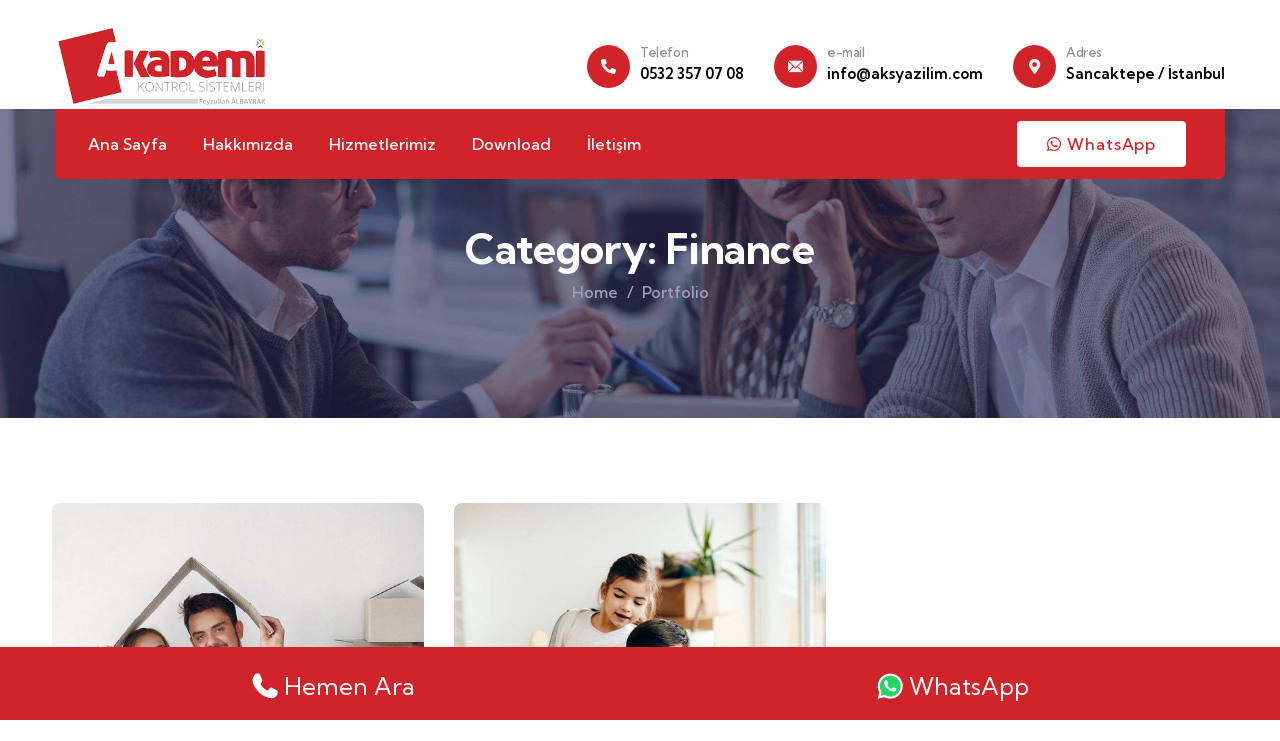

--- FILE ---
content_type: text/html; charset=UTF-8
request_url: https://aksyazilim.com/category-portfolio/finance/
body_size: 16621
content:
<!DOCTYPE html>
<html lang="tr" class="no-js">
<head>
	<meta http-equiv="content-type" content="text/html; charset=UTF-8">
	<meta name="viewport" content="width=device-width, initial-scale=1">
	<link rel="profile" href="https://gmpg.org/xfn/11">
	<title>Finance &#8211; Modins &#8211; Insurance Company WordPress Theme</title>
<meta name='robots' content='max-image-preview:large' />
<link rel='dns-prefetch' href='//fonts.googleapis.com' />
<link rel="alternate" type="application/rss+xml" title="Modins - Insurance Company WordPress Theme &raquo; akışı" href="https://aksyazilim.com/feed/" />
<link rel="alternate" type="application/rss+xml" title="Modins - Insurance Company WordPress Theme &raquo; yorum akışı" href="https://aksyazilim.com/comments/feed/" />
<link rel="alternate" type="text/calendar" title="iCal İçerik Kaynağı Modins - Insurance Company WordPress Theme &raquo;" href="https://aksyazilim.com/events/?ical=1" />
<link rel="alternate" type="application/rss+xml" title="Modins - Insurance Company WordPress Theme &raquo; Finance Category akışı" href="https://aksyazilim.com/category-portfolio/finance/feed/" />
<style id='wp-img-auto-sizes-contain-inline-css' type='text/css'>
img:is([sizes=auto i],[sizes^="auto," i]){contain-intrinsic-size:3000px 1500px}
/*# sourceURL=wp-img-auto-sizes-contain-inline-css */
</style>
<style id='wp-emoji-styles-inline-css' type='text/css'>

	img.wp-smiley, img.emoji {
		display: inline !important;
		border: none !important;
		box-shadow: none !important;
		height: 1em !important;
		width: 1em !important;
		margin: 0 0.07em !important;
		vertical-align: -0.1em !important;
		background: none !important;
		padding: 0 !important;
	}
/*# sourceURL=wp-emoji-styles-inline-css */
</style>
<link rel='stylesheet' id='wp-block-library-css' href='https://aksyazilim.com/wp-includes/css/dist/block-library/style.min.css?ver=6.9' type='text/css' media='all' />
<style id='global-styles-inline-css' type='text/css'>
:root{--wp--preset--aspect-ratio--square: 1;--wp--preset--aspect-ratio--4-3: 4/3;--wp--preset--aspect-ratio--3-4: 3/4;--wp--preset--aspect-ratio--3-2: 3/2;--wp--preset--aspect-ratio--2-3: 2/3;--wp--preset--aspect-ratio--16-9: 16/9;--wp--preset--aspect-ratio--9-16: 9/16;--wp--preset--color--black: #000000;--wp--preset--color--cyan-bluish-gray: #abb8c3;--wp--preset--color--white: #ffffff;--wp--preset--color--pale-pink: #f78da7;--wp--preset--color--vivid-red: #cf2e2e;--wp--preset--color--luminous-vivid-orange: #ff6900;--wp--preset--color--luminous-vivid-amber: #fcb900;--wp--preset--color--light-green-cyan: #7bdcb5;--wp--preset--color--vivid-green-cyan: #00d084;--wp--preset--color--pale-cyan-blue: #8ed1fc;--wp--preset--color--vivid-cyan-blue: #0693e3;--wp--preset--color--vivid-purple: #9b51e0;--wp--preset--gradient--vivid-cyan-blue-to-vivid-purple: linear-gradient(135deg,rgb(6,147,227) 0%,rgb(155,81,224) 100%);--wp--preset--gradient--light-green-cyan-to-vivid-green-cyan: linear-gradient(135deg,rgb(122,220,180) 0%,rgb(0,208,130) 100%);--wp--preset--gradient--luminous-vivid-amber-to-luminous-vivid-orange: linear-gradient(135deg,rgb(252,185,0) 0%,rgb(255,105,0) 100%);--wp--preset--gradient--luminous-vivid-orange-to-vivid-red: linear-gradient(135deg,rgb(255,105,0) 0%,rgb(207,46,46) 100%);--wp--preset--gradient--very-light-gray-to-cyan-bluish-gray: linear-gradient(135deg,rgb(238,238,238) 0%,rgb(169,184,195) 100%);--wp--preset--gradient--cool-to-warm-spectrum: linear-gradient(135deg,rgb(74,234,220) 0%,rgb(151,120,209) 20%,rgb(207,42,186) 40%,rgb(238,44,130) 60%,rgb(251,105,98) 80%,rgb(254,248,76) 100%);--wp--preset--gradient--blush-light-purple: linear-gradient(135deg,rgb(255,206,236) 0%,rgb(152,150,240) 100%);--wp--preset--gradient--blush-bordeaux: linear-gradient(135deg,rgb(254,205,165) 0%,rgb(254,45,45) 50%,rgb(107,0,62) 100%);--wp--preset--gradient--luminous-dusk: linear-gradient(135deg,rgb(255,203,112) 0%,rgb(199,81,192) 50%,rgb(65,88,208) 100%);--wp--preset--gradient--pale-ocean: linear-gradient(135deg,rgb(255,245,203) 0%,rgb(182,227,212) 50%,rgb(51,167,181) 100%);--wp--preset--gradient--electric-grass: linear-gradient(135deg,rgb(202,248,128) 0%,rgb(113,206,126) 100%);--wp--preset--gradient--midnight: linear-gradient(135deg,rgb(2,3,129) 0%,rgb(40,116,252) 100%);--wp--preset--font-size--small: 13px;--wp--preset--font-size--medium: 20px;--wp--preset--font-size--large: 36px;--wp--preset--font-size--x-large: 42px;--wp--preset--spacing--20: 0.44rem;--wp--preset--spacing--30: 0.67rem;--wp--preset--spacing--40: 1rem;--wp--preset--spacing--50: 1.5rem;--wp--preset--spacing--60: 2.25rem;--wp--preset--spacing--70: 3.38rem;--wp--preset--spacing--80: 5.06rem;--wp--preset--shadow--natural: 6px 6px 9px rgba(0, 0, 0, 0.2);--wp--preset--shadow--deep: 12px 12px 50px rgba(0, 0, 0, 0.4);--wp--preset--shadow--sharp: 6px 6px 0px rgba(0, 0, 0, 0.2);--wp--preset--shadow--outlined: 6px 6px 0px -3px rgb(255, 255, 255), 6px 6px rgb(0, 0, 0);--wp--preset--shadow--crisp: 6px 6px 0px rgb(0, 0, 0);}:where(.is-layout-flex){gap: 0.5em;}:where(.is-layout-grid){gap: 0.5em;}body .is-layout-flex{display: flex;}.is-layout-flex{flex-wrap: wrap;align-items: center;}.is-layout-flex > :is(*, div){margin: 0;}body .is-layout-grid{display: grid;}.is-layout-grid > :is(*, div){margin: 0;}:where(.wp-block-columns.is-layout-flex){gap: 2em;}:where(.wp-block-columns.is-layout-grid){gap: 2em;}:where(.wp-block-post-template.is-layout-flex){gap: 1.25em;}:where(.wp-block-post-template.is-layout-grid){gap: 1.25em;}.has-black-color{color: var(--wp--preset--color--black) !important;}.has-cyan-bluish-gray-color{color: var(--wp--preset--color--cyan-bluish-gray) !important;}.has-white-color{color: var(--wp--preset--color--white) !important;}.has-pale-pink-color{color: var(--wp--preset--color--pale-pink) !important;}.has-vivid-red-color{color: var(--wp--preset--color--vivid-red) !important;}.has-luminous-vivid-orange-color{color: var(--wp--preset--color--luminous-vivid-orange) !important;}.has-luminous-vivid-amber-color{color: var(--wp--preset--color--luminous-vivid-amber) !important;}.has-light-green-cyan-color{color: var(--wp--preset--color--light-green-cyan) !important;}.has-vivid-green-cyan-color{color: var(--wp--preset--color--vivid-green-cyan) !important;}.has-pale-cyan-blue-color{color: var(--wp--preset--color--pale-cyan-blue) !important;}.has-vivid-cyan-blue-color{color: var(--wp--preset--color--vivid-cyan-blue) !important;}.has-vivid-purple-color{color: var(--wp--preset--color--vivid-purple) !important;}.has-black-background-color{background-color: var(--wp--preset--color--black) !important;}.has-cyan-bluish-gray-background-color{background-color: var(--wp--preset--color--cyan-bluish-gray) !important;}.has-white-background-color{background-color: var(--wp--preset--color--white) !important;}.has-pale-pink-background-color{background-color: var(--wp--preset--color--pale-pink) !important;}.has-vivid-red-background-color{background-color: var(--wp--preset--color--vivid-red) !important;}.has-luminous-vivid-orange-background-color{background-color: var(--wp--preset--color--luminous-vivid-orange) !important;}.has-luminous-vivid-amber-background-color{background-color: var(--wp--preset--color--luminous-vivid-amber) !important;}.has-light-green-cyan-background-color{background-color: var(--wp--preset--color--light-green-cyan) !important;}.has-vivid-green-cyan-background-color{background-color: var(--wp--preset--color--vivid-green-cyan) !important;}.has-pale-cyan-blue-background-color{background-color: var(--wp--preset--color--pale-cyan-blue) !important;}.has-vivid-cyan-blue-background-color{background-color: var(--wp--preset--color--vivid-cyan-blue) !important;}.has-vivid-purple-background-color{background-color: var(--wp--preset--color--vivid-purple) !important;}.has-black-border-color{border-color: var(--wp--preset--color--black) !important;}.has-cyan-bluish-gray-border-color{border-color: var(--wp--preset--color--cyan-bluish-gray) !important;}.has-white-border-color{border-color: var(--wp--preset--color--white) !important;}.has-pale-pink-border-color{border-color: var(--wp--preset--color--pale-pink) !important;}.has-vivid-red-border-color{border-color: var(--wp--preset--color--vivid-red) !important;}.has-luminous-vivid-orange-border-color{border-color: var(--wp--preset--color--luminous-vivid-orange) !important;}.has-luminous-vivid-amber-border-color{border-color: var(--wp--preset--color--luminous-vivid-amber) !important;}.has-light-green-cyan-border-color{border-color: var(--wp--preset--color--light-green-cyan) !important;}.has-vivid-green-cyan-border-color{border-color: var(--wp--preset--color--vivid-green-cyan) !important;}.has-pale-cyan-blue-border-color{border-color: var(--wp--preset--color--pale-cyan-blue) !important;}.has-vivid-cyan-blue-border-color{border-color: var(--wp--preset--color--vivid-cyan-blue) !important;}.has-vivid-purple-border-color{border-color: var(--wp--preset--color--vivid-purple) !important;}.has-vivid-cyan-blue-to-vivid-purple-gradient-background{background: var(--wp--preset--gradient--vivid-cyan-blue-to-vivid-purple) !important;}.has-light-green-cyan-to-vivid-green-cyan-gradient-background{background: var(--wp--preset--gradient--light-green-cyan-to-vivid-green-cyan) !important;}.has-luminous-vivid-amber-to-luminous-vivid-orange-gradient-background{background: var(--wp--preset--gradient--luminous-vivid-amber-to-luminous-vivid-orange) !important;}.has-luminous-vivid-orange-to-vivid-red-gradient-background{background: var(--wp--preset--gradient--luminous-vivid-orange-to-vivid-red) !important;}.has-very-light-gray-to-cyan-bluish-gray-gradient-background{background: var(--wp--preset--gradient--very-light-gray-to-cyan-bluish-gray) !important;}.has-cool-to-warm-spectrum-gradient-background{background: var(--wp--preset--gradient--cool-to-warm-spectrum) !important;}.has-blush-light-purple-gradient-background{background: var(--wp--preset--gradient--blush-light-purple) !important;}.has-blush-bordeaux-gradient-background{background: var(--wp--preset--gradient--blush-bordeaux) !important;}.has-luminous-dusk-gradient-background{background: var(--wp--preset--gradient--luminous-dusk) !important;}.has-pale-ocean-gradient-background{background: var(--wp--preset--gradient--pale-ocean) !important;}.has-electric-grass-gradient-background{background: var(--wp--preset--gradient--electric-grass) !important;}.has-midnight-gradient-background{background: var(--wp--preset--gradient--midnight) !important;}.has-small-font-size{font-size: var(--wp--preset--font-size--small) !important;}.has-medium-font-size{font-size: var(--wp--preset--font-size--medium) !important;}.has-large-font-size{font-size: var(--wp--preset--font-size--large) !important;}.has-x-large-font-size{font-size: var(--wp--preset--font-size--x-large) !important;}
/*# sourceURL=global-styles-inline-css */
</style>

<style id='classic-theme-styles-inline-css' type='text/css'>
/*! This file is auto-generated */
.wp-block-button__link{color:#fff;background-color:#32373c;border-radius:9999px;box-shadow:none;text-decoration:none;padding:calc(.667em + 2px) calc(1.333em + 2px);font-size:1.125em}.wp-block-file__button{background:#32373c;color:#fff;text-decoration:none}
/*# sourceURL=/wp-includes/css/classic-themes.min.css */
</style>
<link rel='stylesheet' id='redux-extendify-styles-css' href='https://aksyazilim.com/wp-content/plugins/redux-framework/redux-core/assets/css/extendify-utilities.css?ver=4.4.1' type='text/css' media='all' />
<link rel='stylesheet' id='ctcocb-front-styling-css' href='https://aksyazilim.com/wp-content/plugins/click-to-call-or-chat-buttons/ctcocb-front.css?ver=6.9' type='text/css' media='all' />
<link rel='stylesheet' id='contact-form-7-css' href='https://aksyazilim.com/wp-content/plugins/contact-form-7/includes/css/styles.css?ver=5.7.7' type='text/css' media='all' />
<style id='woocommerce-inline-inline-css' type='text/css'>
.woocommerce form .form-row .required { visibility: visible; }
/*# sourceURL=woocommerce-inline-inline-css */
</style>
<link rel='stylesheet' id='elementor-frontend-legacy-css' href='https://aksyazilim.com/wp-content/plugins/elementor/assets/css/frontend-legacy.min.css?ver=3.14.0' type='text/css' media='all' />
<link rel='stylesheet' id='elementor-frontend-css' href='https://aksyazilim.com/wp-content/plugins/elementor/assets/css/frontend-lite.min.css?ver=3.14.0' type='text/css' media='all' />
<link rel='stylesheet' id='elementor-post-139-css' href='https://aksyazilim.com/wp-content/uploads/elementor/css/post-139.css?ver=1767702046' type='text/css' media='all' />
<link rel='stylesheet' id='elementor-post-176-css' href='https://aksyazilim.com/wp-content/uploads/elementor/css/post-176.css?ver=1767702046' type='text/css' media='all' />
<link rel='stylesheet' id='modins-fonts-css' href='https://fonts.googleapis.com/css2?family=Kumbh+Sans:wght@300;400;500;600;700&#038;display=swap' type='text/css' media='all' />
<link rel='stylesheet' id='dashicons-css' href='https://aksyazilim.com/wp-includes/css/dashicons.min.css?ver=6.9' type='text/css' media='all' />
<link rel='stylesheet' id='swiper-css' href='https://aksyazilim.com/wp-content/plugins/elementor/assets/lib/swiper/v8/css/swiper.min.css?ver=8.4.5' type='text/css' media='all' />
<link rel='stylesheet' id='magnific-css' href='https://aksyazilim.com/wp-content/themes/modins/assets/js/magnific/magnific-popup.css?ver=6.9' type='text/css' media='all' />
<link rel='stylesheet' id='fontawesome-css' href='https://aksyazilim.com/wp-content/themes/modins/assets/css/fontawesome/css/all.min.css?ver=6.9' type='text/css' media='all' />
<link rel='stylesheet' id='line-awesome-css' href='https://aksyazilim.com/wp-content/themes/modins/assets/css/line-awesome/css/line-awesome.min.css?ver=6.9' type='text/css' media='all' />
<link rel='stylesheet' id='modins-style-css' href='https://aksyazilim.com/wp-content/themes/modins/style.css?ver=6.9' type='text/css' media='all' />
<link rel='stylesheet' id='bootstrap-css' href='https://aksyazilim.com/wp-content/themes/modins/assets/css/bootstrap.css?ver=1.0.5' type='text/css' media='all' />
<link rel='stylesheet' id='modins-template-css' href='https://aksyazilim.com/wp-content/themes/modins/assets/css/template.css?ver=1.0.5' type='text/css' media='all' />
<link rel='stylesheet' id='modins-woocoomerce-css' href='https://aksyazilim.com/wp-content/themes/modins/assets/css/woocommerce.css?ver=1.0.5' type='text/css' media='all' />
<link rel='stylesheet' id='modins-custom-style-color-css' href='https://aksyazilim.com/wp-content/themes/modins/assets/css/custom_script.css?ver=6.9' type='text/css' media='all' />
<style id='modins-custom-style-color-inline-css' type='text/css'>
 :root{ --modins-nfpage-image-width: 430px;}
/*# sourceURL=modins-custom-style-color-inline-css */
</style>
<link rel='stylesheet' id='elementor-icons-shared-0-css' href='https://aksyazilim.com/wp-content/plugins/elementor/assets/lib/font-awesome/css/fontawesome.min.css?ver=5.15.3' type='text/css' media='all' />
<link rel='stylesheet' id='elementor-icons-fa-solid-css' href='https://aksyazilim.com/wp-content/plugins/elementor/assets/lib/font-awesome/css/solid.min.css?ver=5.15.3' type='text/css' media='all' />
<link rel='stylesheet' id='elementor-icons-fa-brands-css' href='https://aksyazilim.com/wp-content/plugins/elementor/assets/lib/font-awesome/css/brands.min.css?ver=5.15.3' type='text/css' media='all' />
<script type="text/javascript" src="https://aksyazilim.com/wp-includes/js/jquery/jquery.min.js?ver=3.7.1" id="jquery-core-js"></script>
<script type="text/javascript" src="https://aksyazilim.com/wp-includes/js/jquery/jquery-migrate.min.js?ver=3.4.1" id="jquery-migrate-js"></script>
<script type="text/javascript" src="https://aksyazilim.com/wp-content/themes/modins/assets/js/bootstrap.min.js?ver=6.9" id="bootstrap-js"></script>
<script type="text/javascript" src="https://aksyazilim.com/wp-content/themes/modins/assets/js/magnific/jquery.magnific-popup.min.js?ver=6.9" id="jquery-magnific-popup-js"></script>
<script type="text/javascript" src="https://aksyazilim.com/wp-content/themes/modins/assets/js/jquery.appear.js?ver=6.9" id="jquery-appear-js"></script>
<script type="text/javascript" src="https://aksyazilim.com/wp-includes/js/imagesloaded.min.js?ver=5.0.0" id="imagesloaded-js"></script>
<script type="text/javascript" src="https://aksyazilim.com/wp-includes/js/masonry.min.js?ver=4.2.2" id="masonry-js"></script>
<script type="text/javascript" src="https://aksyazilim.com/wp-includes/js/jquery/jquery.masonry.min.js?ver=3.1.2b" id="jquery-masonry-js"></script>
<script type="text/javascript" src="https://aksyazilim.com/wp-content/themes/modins/assets/js/main.js?ver=6.9" id="modins-main-js"></script>
<link rel="https://api.w.org/" href="https://aksyazilim.com/wp-json/" /><link rel="EditURI" type="application/rsd+xml" title="RSD" href="https://aksyazilim.com/xmlrpc.php?rsd" />
<meta name="generator" content="WordPress 6.9" />
<meta name="generator" content="WooCommerce 7.8.0" />
<meta name="generator" content="Redux 4.4.1" />
<!-- Call or Chat Button 1.5.0 by DIGITALBLUE (digitalblue.ro/wordpress-plugin/ctcocb) -->
<style>@media screen and (max-width: 1740px){.ctcocb {display: block;}
				body{;}
				}.ctcocb {bottom:0px;left:0px;right:0px;;padding:21px;z-index:1000001;background:#d1242a;border: 0px solid #ffffff;  border-radius: 0px;}.ctcocb-text{color:#ffffff;}.ctcocb a,.ctcocb a:visited{color:#ffffff;}.ctcocb a,.ctcocb a:visited{color:#ffffff;}
					 .ctcocb img {width:26px!important;}
					
					 .ctcocb div {font-size:24px;}
					 .ctcocb img,.ctcocb .ctcocb-text{margin-left:6px;margin-right:6px;}
					
					 </style>
<script> var ajaxurl = "https://aksyazilim.com/wp-admin/admin-ajax.php";</script><meta name="tec-api-version" content="v1"><meta name="tec-api-origin" content="https://aksyazilim.com"><link rel="alternate" href="https://aksyazilim.com/wp-json/tribe/events/v1/" />	<noscript><style>.woocommerce-product-gallery{ opacity: 1 !important; }</style></noscript>
	<meta name="generator" content="Elementor 3.14.0; features: e_optimized_assets_loading, e_optimized_css_loading, additional_custom_breakpoints; settings: css_print_method-external, google_font-enabled, font_display-swap">
<meta name="generator" content="Powered by Slider Revolution 6.6.14 - responsive, Mobile-Friendly Slider Plugin for WordPress with comfortable drag and drop interface." />
<link rel="icon" href="https://aksyazilim.com/wp-content/uploads/2023/06/cropped-aks-logo-harf-32x32.png" sizes="32x32" />
<link rel="icon" href="https://aksyazilim.com/wp-content/uploads/2023/06/cropped-aks-logo-harf-192x192.png" sizes="192x192" />
<link rel="apple-touch-icon" href="https://aksyazilim.com/wp-content/uploads/2023/06/cropped-aks-logo-harf-180x180.png" />
<meta name="msapplication-TileImage" content="https://aksyazilim.com/wp-content/uploads/2023/06/cropped-aks-logo-harf-270x270.png" />
<script>function setREVStartSize(e){
			//window.requestAnimationFrame(function() {
				window.RSIW = window.RSIW===undefined ? window.innerWidth : window.RSIW;
				window.RSIH = window.RSIH===undefined ? window.innerHeight : window.RSIH;
				try {
					var pw = document.getElementById(e.c).parentNode.offsetWidth,
						newh;
					pw = pw===0 || isNaN(pw) || (e.l=="fullwidth" || e.layout=="fullwidth") ? window.RSIW : pw;
					e.tabw = e.tabw===undefined ? 0 : parseInt(e.tabw);
					e.thumbw = e.thumbw===undefined ? 0 : parseInt(e.thumbw);
					e.tabh = e.tabh===undefined ? 0 : parseInt(e.tabh);
					e.thumbh = e.thumbh===undefined ? 0 : parseInt(e.thumbh);
					e.tabhide = e.tabhide===undefined ? 0 : parseInt(e.tabhide);
					e.thumbhide = e.thumbhide===undefined ? 0 : parseInt(e.thumbhide);
					e.mh = e.mh===undefined || e.mh=="" || e.mh==="auto" ? 0 : parseInt(e.mh,0);
					if(e.layout==="fullscreen" || e.l==="fullscreen")
						newh = Math.max(e.mh,window.RSIH);
					else{
						e.gw = Array.isArray(e.gw) ? e.gw : [e.gw];
						for (var i in e.rl) if (e.gw[i]===undefined || e.gw[i]===0) e.gw[i] = e.gw[i-1];
						e.gh = e.el===undefined || e.el==="" || (Array.isArray(e.el) && e.el.length==0)? e.gh : e.el;
						e.gh = Array.isArray(e.gh) ? e.gh : [e.gh];
						for (var i in e.rl) if (e.gh[i]===undefined || e.gh[i]===0) e.gh[i] = e.gh[i-1];
											
						var nl = new Array(e.rl.length),
							ix = 0,
							sl;
						e.tabw = e.tabhide>=pw ? 0 : e.tabw;
						e.thumbw = e.thumbhide>=pw ? 0 : e.thumbw;
						e.tabh = e.tabhide>=pw ? 0 : e.tabh;
						e.thumbh = e.thumbhide>=pw ? 0 : e.thumbh;
						for (var i in e.rl) nl[i] = e.rl[i]<window.RSIW ? 0 : e.rl[i];
						sl = nl[0];
						for (var i in nl) if (sl>nl[i] && nl[i]>0) { sl = nl[i]; ix=i;}
						var m = pw>(e.gw[ix]+e.tabw+e.thumbw) ? 1 : (pw-(e.tabw+e.thumbw)) / (e.gw[ix]);
						newh =  (e.gh[ix] * m) + (e.tabh + e.thumbh);
					}
					var el = document.getElementById(e.c);
					if (el!==null && el) el.style.height = newh+"px";
					el = document.getElementById(e.c+"_wrapper");
					if (el!==null && el) {
						el.style.height = newh+"px";
						el.style.display = "block";
					}
				} catch(e){
					console.log("Failure at Presize of Slider:" + e)
				}
			//});
		  };</script>
<link rel='stylesheet' id='elementor-icons-css' href='https://aksyazilim.com/wp-content/plugins/elementor/assets/lib/eicons/css/elementor-icons.min.css?ver=5.20.0' type='text/css' media='all' />
<link rel='stylesheet' id='elementor-post-7-css' href='https://aksyazilim.com/wp-content/uploads/elementor/css/post-7.css?ver=1767702046' type='text/css' media='all' />
<link rel='stylesheet' id='font-awesome-5-all-css' href='https://aksyazilim.com/wp-content/plugins/elementor/assets/lib/font-awesome/css/all.min.css?ver=3.14.0' type='text/css' media='all' />
<link rel='stylesheet' id='font-awesome-4-shim-css' href='https://aksyazilim.com/wp-content/plugins/elementor/assets/lib/font-awesome/css/v4-shims.min.css?ver=3.14.0' type='text/css' media='all' />
<link rel='stylesheet' id='google-fonts-1-css' href='https://fonts.googleapis.com/css?family=Roboto%3A100%2C100italic%2C200%2C200italic%2C300%2C300italic%2C400%2C400italic%2C500%2C500italic%2C600%2C600italic%2C700%2C700italic%2C800%2C800italic%2C900%2C900italic%7CRoboto+Slab%3A100%2C100italic%2C200%2C200italic%2C300%2C300italic%2C400%2C400italic%2C500%2C500italic%2C600%2C600italic%2C700%2C700italic%2C800%2C800italic%2C900%2C900italic&#038;display=swap&#038;subset=latin-ext&#038;ver=6.9' type='text/css' media='all' />
<link rel='stylesheet' id='rs-plugin-settings-css' href='https://aksyazilim.com/wp-content/plugins/revslider/public/assets/css/rs6.css?ver=6.6.14' type='text/css' media='all' />
<style id='rs-plugin-settings-inline-css' type='text/css'>
#rs-demo-id {}
/*# sourceURL=rs-plugin-settings-inline-css */
</style>
</head>

<body class="archive tax-category_portfolio term-finance term-28 wp-theme-modins theme-modins woocommerce-no-js tribe-no-js page-template-modins modins-body-loading elementor-default elementor-kit-7">
	  <div class="modins-page-loading"></div>
	
	<div class="wrapper-page"> <!--page-->
			 
		<header class="wp-site-header header-builder-frontend header-position-relative">
			<div class="header_default_screen">
				<div class="header-builder-inner">
					<div class="header-main-wrapper">		<div data-elementor-type="wp-post" data-elementor-id="139" class="elementor elementor-139">
						<div class="elementor-inner">
				<div class="elementor-section-wrap">
									<section class="elementor-section elementor-top-section elementor-element elementor-element-ecdbb10 elementor-section-boxed elementor-section-height-default elementor-section-height-default" data-id="ecdbb10" data-element_type="section">
						<div class="elementor-container elementor-column-gap-default">
							<div class="elementor-row">
					<div class="elementor-column elementor-col-50 elementor-top-column elementor-element elementor-element-56fa091" data-id="56fa091" data-element_type="column">
			<div class="elementor-column-wrap elementor-element-populated">
							<div class="elementor-widget-wrap">
						<div class="elementor-element elementor-element-69355da elementor-widget__width-auto elementor-widget elementor-widget-gva-logo" data-id="69355da" data-element_type="widget" data-widget_type="gva-logo.default">
				<div class="elementor-widget-container">
			<div class="gva-element-gva-logo gva-element">      
  <div class="gsc-logo text-left">
    
      <a class="site-branding-logo" href="https://aksyazilim.com" title="Home" rel="Home">
        <img src="https://aksyazilim.com/wp-content/uploads/2023/06/aks-yazilim-logo.png" alt="Home" />
      </a>
      </div>
</div>		</div>
				</div>
						</div>
					</div>
		</div>
				<div class="elementor-column elementor-col-50 elementor-top-column elementor-element elementor-element-a0c6973" data-id="a0c6973" data-element_type="column">
			<div class="elementor-column-wrap elementor-element-populated">
							<div class="elementor-widget-wrap">
						<div class="elementor-element elementor-element-83f947c elementor-view-stacked elementor-position-left elementor-vertical-align-bottom elementor-widget__width-auto icon-box-left elementor-shape-circle elementor-mobile-position-top elementor-widget elementor-widget-icon-box" data-id="83f947c" data-element_type="widget" data-widget_type="icon-box.default">
				<div class="elementor-widget-container">
			<link rel="stylesheet" href="https://aksyazilim.com/wp-content/plugins/elementor/assets/css/widget-icon-box.min.css">		<div class="elementor-icon-box-wrapper">
						<div class="elementor-icon-box-icon">
				<span class="elementor-icon elementor-animation-" >
				<i aria-hidden="true" class="fas fa-phone-alt"></i>				</span>
			</div>
						<div class="elementor-icon-box-content">
				<h3 class="elementor-icon-box-title">
					<span  >
						Telefon					</span>
				</h3>
									<p class="elementor-icon-box-description">
						0532 357 07 08					</p>
							</div>
		</div>
				</div>
				</div>
				<div class="elementor-element elementor-element-c6e08a1 elementor-view-stacked elementor-position-left elementor-vertical-align-bottom elementor-widget__width-auto icon-box-left elementor-hidden-mobile elementor-shape-circle elementor-mobile-position-top elementor-widget elementor-widget-icon-box" data-id="c6e08a1" data-element_type="widget" data-widget_type="icon-box.default">
				<div class="elementor-widget-container">
					<div class="elementor-icon-box-wrapper">
						<div class="elementor-icon-box-icon">
				<span class="elementor-icon elementor-animation-" >
				<i aria-hidden="true" class=" flaticon-email-1"></i>				</span>
			</div>
						<div class="elementor-icon-box-content">
				<h3 class="elementor-icon-box-title">
					<span  >
						e-mail					</span>
				</h3>
									<p class="elementor-icon-box-description">
						info@aksyazilim.com					</p>
							</div>
		</div>
				</div>
				</div>
				<div class="elementor-element elementor-element-782b547 elementor-view-stacked elementor-position-left elementor-vertical-align-bottom elementor-widget__width-auto icon-box-left elementor-hidden-tablet elementor-hidden-mobile elementor-shape-circle elementor-mobile-position-top elementor-widget elementor-widget-icon-box" data-id="782b547" data-element_type="widget" data-widget_type="icon-box.default">
				<div class="elementor-widget-container">
					<div class="elementor-icon-box-wrapper">
						<div class="elementor-icon-box-icon">
				<span class="elementor-icon elementor-animation-" >
				<i aria-hidden="true" class="fas fa-map-marker-alt"></i>				</span>
			</div>
						<div class="elementor-icon-box-content">
				<h3 class="elementor-icon-box-title">
					<span  >
						Adres					</span>
				</h3>
									<p class="elementor-icon-box-description">
						Sancaktepe / İstanbul					</p>
							</div>
		</div>
				</div>
				</div>
						</div>
					</div>
		</div>
								</div>
					</div>
		</section>
				<section class="elementor-section elementor-top-section elementor-element elementor-element-abeeaef elementor-section-boxed elementor-section-height-default elementor-section-height-default" data-id="abeeaef" data-element_type="section">
						<div class="elementor-container elementor-column-gap-default">
							<div class="elementor-row">
					<div class="elementor-column elementor-col-100 elementor-top-column elementor-element elementor-element-4b5c16b" data-id="4b5c16b" data-element_type="column">
			<div class="elementor-column-wrap elementor-element-populated">
							<div class="elementor-widget-wrap">
						<section class="elementor-section elementor-inner-section elementor-element elementor-element-1f1b7bf elementor-section-boxed elementor-section-height-default elementor-section-height-default" data-id="1f1b7bf" data-element_type="section" data-settings="{&quot;background_background&quot;:&quot;classic&quot;}">
						<div class="elementor-container elementor-column-gap-default">
							<div class="elementor-row">
					<div class="elementor-column elementor-col-50 elementor-inner-column elementor-element elementor-element-2dba3af" data-id="2dba3af" data-element_type="column">
			<div class="elementor-column-wrap elementor-element-populated">
							<div class="elementor-widget-wrap">
						<div class="elementor-element elementor-element-6fc284b elementor-widget elementor-widget-gva-navigation-menu" data-id="6fc284b" data-element_type="widget" data-widget_type="gva-navigation-menu.default">
				<div class="elementor-widget-container">
			<div class="gva-element-gva-navigation-menu gva-element">
<div class="mobile-breakpoint-1024 gva-navigation-menu  menu-align-left style-default">
   <div class="nav-one__default nav-screen__default">
      <div class="menu-main-menu-container"><ul id="menu-1676318754" class="gva-nav-menu gva-main-menu"><li id="menu-item-322" class="menu-item menu-item-type-post_type menu-item-object-page menu-item-home menu-item-322"><a href="https://aksyazilim.com/" data-link_id="link-2351"><span class="item-content"><span class="menu-title">Ana Sayfa</span></span></a></li>
<li id="menu-item-448" class="menu-item menu-item-type-post_type menu-item-object-page menu-item-448"><a href="https://aksyazilim.com/hakkimizda/" data-link_id="link-252"><span class="item-content"><span class="menu-title">Hakkımızda</span></span></a></li>
<li id="menu-item-451" class="menu-item menu-item-type-post_type menu-item-object-page menu-item-451"><a href="https://aksyazilim.com/hizmetlerimiz/" data-link_id="link-1918"><span class="item-content"><span class="menu-title">Hizmetlerimiz</span></span></a></li>
<li id="menu-item-644" class="menu-item menu-item-type-post_type menu-item-object-page menu-item-644"><a href="https://aksyazilim.com/download/" data-link_id="link-8290"><span class="item-content"><span class="menu-title">Download</span></span></a></li>
<li id="menu-item-311" class="menu-item menu-item-type-post_type menu-item-object-page menu-item-311"><a href="https://aksyazilim.com/iletisim/" data-link_id="link-3434"><span class="item-content"><span class="menu-title">İletişim</span></span></a></li>
</ul></div>   </div>
   <div class="nav-one__mobile nav-screen__mobile">
      <div class="canvas-menu gva-offcanvas">
         <a class="dropdown-toggle" data-canvas=".mobile" href="#"><i class="icon las la-bars"></i></a>
      </div>
   </div>
</div></div>		</div>
				</div>
						</div>
					</div>
		</div>
				<div class="elementor-column elementor-col-50 elementor-inner-column elementor-element elementor-element-d205b52" data-id="d205b52" data-element_type="column">
			<div class="elementor-column-wrap elementor-element-populated">
							<div class="elementor-widget-wrap">
						<div class="elementor-element elementor-element-28aabef elementor-align-center elementor-hidden-tablet elementor-hidden-mobile elementor-widget elementor-widget-button" data-id="28aabef" data-element_type="widget" data-widget_type="button.default">
				<div class="elementor-widget-container">
					<div class="elementor-button-wrapper">
			<a class="elementor-button elementor-button-link elementor-size-md" href="https://wa.me/+905323570708" target="_blank">
						<span class="elementor-button-content-wrapper">
						<span class="elementor-button-icon elementor-align-icon-left">
				<i aria-hidden="true" class="fab fa-whatsapp"></i>			</span>
						<span class="elementor-button-text">WhatsApp</span>
		</span>
					</a>
		</div>
				</div>
				</div>
						</div>
					</div>
		</div>
								</div>
					</div>
		</section>
						</div>
					</div>
		</div>
								</div>
					</div>
		</section>
									</div>
			</div>
					</div>
		</div>				</div> 
			</div> 
	  </header>

			 
		<div id="page-content"> <!--page content-->

<section id="wp-main-content" class="clearfix main-page">
	
	<div class="custom-breadcrumb breadcrumb-default text-light" style="background-image: url('https://aksyazilim.com/wp-content/uploads/2023/01/breadcrumb-01.jpg')">
					<div class="breadcrumb-overlay" style="background-color: rgba(0,0,0, 0.01)"></div>
				<div class="breadcrumb-main">
		  	<div class="container">
			 	<div class="breadcrumb-container-inner align-center" >
			 		<h2 class="heading-title">Category: <span>Finance</span></h2><ol class="breadcrumb"><li><a href="https://aksyazilim.com">Home</a> </li> <li class="active">Portfolio</li></ol>			 	</div>  
		  	</div>   
		</div>  
	</div>

	<div class="container">  
		<div class="main-page-content row">
		  	<div class="content-page col-12">      
			 	<div id="wp-content" class="wp-content clearfix padding-top-50 padding-bottom-50">
					<div class="lg-block-grid-3 md-block-grid-2 sm-block-grid-2 xs-block-grid-1">
													<div class="all finance ">
   <div class="portfolio-one__single">      
      <div class="portfolio-one__image">
         <a class="portfolio-one__link" href="https://aksyazilim.com/case/business-strategy/">
            <img width="550" height="632" src="https://aksyazilim.com/wp-content/uploads/2022/12/portfolio-3-550x632.jpg" class="attachment-modins_medium size-modins_medium wp-post-image" alt="" decoding="async" fetchpriority="high" />         </a>
      </div>
      <div class="portfolio-one__content">
         <div class="portfolio-one__content-inner">
            <h3 class="portfolio-one__title">
               <a href="https://aksyazilim.com/case/business-strategy/">Business strategy</a>
            </h3>
            <div class="portfolio-one__category"><a href="https://aksyazilim.com/category-portfolio/finance/" title="View all posts in Finance">Finance</a></div>
            <span class="portfolio-one__arrow"><i class="fa-solid fa-arrow-right"></i></span>
         </div>    
      </div>  
   </div>
   
</div>
													<div class="all finance ">
   <div class="portfolio-one__single">      
      <div class="portfolio-one__image">
         <a class="portfolio-one__link" href="https://aksyazilim.com/case/life-protection/">
            <img width="550" height="632" src="https://aksyazilim.com/wp-content/uploads/2022/12/portfolio-7-550x632.jpg" class="attachment-modins_medium size-modins_medium wp-post-image" alt="" decoding="async" />         </a>
      </div>
      <div class="portfolio-one__content">
         <div class="portfolio-one__content-inner">
            <h3 class="portfolio-one__title">
               <a href="https://aksyazilim.com/case/life-protection/">Life protection</a>
            </h3>
            <div class="portfolio-one__category"><a href="https://aksyazilim.com/category-portfolio/finance/" title="View all posts in Finance">Finance</a></div>
            <span class="portfolio-one__arrow"><i class="fa-solid fa-arrow-right"></i></span>
         </div>    
      </div>  
   </div>
   
</div>
						  
					</div>
			 	</div>    
		  	</div>      
		</div>   
	</div>
</section>

	</div><!--end page content-->
	
</div><!-- End page -->

	<footer id="wp-footer" class="clearfix">
		<div class="footer-main">		<div data-elementor-type="wp-post" data-elementor-id="176" class="elementor elementor-176">
						<div class="elementor-inner">
				<div class="elementor-section-wrap">
									<section class="elementor-section elementor-top-section elementor-element elementor-element-609c919 elementor-section-boxed elementor-section-height-default elementor-section-height-default" data-id="609c919" data-element_type="section" data-settings="{&quot;background_background&quot;:&quot;classic&quot;}">
						<div class="elementor-container elementor-column-gap-default">
							<div class="elementor-row">
					<div class="elementor-column elementor-col-25 elementor-top-column elementor-element elementor-element-633032e" data-id="633032e" data-element_type="column">
			<div class="elementor-column-wrap elementor-element-populated">
							<div class="elementor-widget-wrap">
						<div class="elementor-element elementor-element-c0a3a18 elementor-widget elementor-widget-gva-logo" data-id="c0a3a18" data-element_type="widget" data-widget_type="gva-logo.default">
				<div class="elementor-widget-container">
			<div class="gva-element-gva-logo gva-element">      
  <div class="gsc-logo text-left">
    
      <a class="site-branding-logo" href="https://aksyazilim.com" title="Home" rel="Home">
        <img src="https://aksyazilim.com/wp-content/uploads/2023/01/aks-yazilim-logo1.png" alt="Home" />
      </a>
      </div>
</div>		</div>
				</div>
				<div class="elementor-element elementor-element-22b6a30 elementor-widget elementor-widget-text-editor" data-id="22b6a30" data-element_type="widget" data-widget_type="text-editor.default">
				<div class="elementor-widget-container">
			<style>/*! elementor - v3.14.0 - 18-06-2023 */
.elementor-widget-text-editor.elementor-drop-cap-view-stacked .elementor-drop-cap{background-color:#69727d;color:#fff}.elementor-widget-text-editor.elementor-drop-cap-view-framed .elementor-drop-cap{color:#69727d;border:3px solid;background-color:transparent}.elementor-widget-text-editor:not(.elementor-drop-cap-view-default) .elementor-drop-cap{margin-top:8px}.elementor-widget-text-editor:not(.elementor-drop-cap-view-default) .elementor-drop-cap-letter{width:1em;height:1em}.elementor-widget-text-editor .elementor-drop-cap{float:left;text-align:center;line-height:1;font-size:50px}.elementor-widget-text-editor .elementor-drop-cap-letter{display:inline-block}</style>					<div class="elementor-text-editor elementor-clearfix">
				<div>Yazılım Çözüm Ortağı ve<br />Özel Yazılımlar</div>					</div>
						</div>
				</div>
				<div class="elementor-element elementor-element-8a3724d e-grid-align-left e-grid-align-mobile-left elementor-hidden-desktop elementor-hidden-tablet elementor-hidden-mobile elementor-shape-rounded elementor-grid-0 elementor-widget elementor-widget-social-icons" data-id="8a3724d" data-element_type="widget" data-widget_type="social-icons.default">
				<div class="elementor-widget-container">
			<style>/*! elementor - v3.14.0 - 18-06-2023 */
.elementor-widget-social-icons.elementor-grid-0 .elementor-widget-container,.elementor-widget-social-icons.elementor-grid-mobile-0 .elementor-widget-container,.elementor-widget-social-icons.elementor-grid-tablet-0 .elementor-widget-container{line-height:1;font-size:0}.elementor-widget-social-icons:not(.elementor-grid-0):not(.elementor-grid-tablet-0):not(.elementor-grid-mobile-0) .elementor-grid{display:inline-grid}.elementor-widget-social-icons .elementor-grid{grid-column-gap:var(--grid-column-gap,5px);grid-row-gap:var(--grid-row-gap,5px);grid-template-columns:var(--grid-template-columns);justify-content:var(--justify-content,center);justify-items:var(--justify-content,center)}.elementor-icon.elementor-social-icon{font-size:var(--icon-size,25px);line-height:var(--icon-size,25px);width:calc(var(--icon-size, 25px) + (2 * var(--icon-padding, .5em)));height:calc(var(--icon-size, 25px) + (2 * var(--icon-padding, .5em)))}.elementor-social-icon{--e-social-icon-icon-color:#fff;display:inline-flex;background-color:#69727d;align-items:center;justify-content:center;text-align:center;cursor:pointer}.elementor-social-icon i{color:var(--e-social-icon-icon-color)}.elementor-social-icon svg{fill:var(--e-social-icon-icon-color)}.elementor-social-icon:last-child{margin:0}.elementor-social-icon:hover{opacity:.9;color:#fff}.elementor-social-icon-android{background-color:#a4c639}.elementor-social-icon-apple{background-color:#999}.elementor-social-icon-behance{background-color:#1769ff}.elementor-social-icon-bitbucket{background-color:#205081}.elementor-social-icon-codepen{background-color:#000}.elementor-social-icon-delicious{background-color:#39f}.elementor-social-icon-deviantart{background-color:#05cc47}.elementor-social-icon-digg{background-color:#005be2}.elementor-social-icon-dribbble{background-color:#ea4c89}.elementor-social-icon-elementor{background-color:#d30c5c}.elementor-social-icon-envelope{background-color:#ea4335}.elementor-social-icon-facebook,.elementor-social-icon-facebook-f{background-color:#3b5998}.elementor-social-icon-flickr{background-color:#0063dc}.elementor-social-icon-foursquare{background-color:#2d5be3}.elementor-social-icon-free-code-camp,.elementor-social-icon-freecodecamp{background-color:#006400}.elementor-social-icon-github{background-color:#333}.elementor-social-icon-gitlab{background-color:#e24329}.elementor-social-icon-globe{background-color:#69727d}.elementor-social-icon-google-plus,.elementor-social-icon-google-plus-g{background-color:#dd4b39}.elementor-social-icon-houzz{background-color:#7ac142}.elementor-social-icon-instagram{background-color:#262626}.elementor-social-icon-jsfiddle{background-color:#487aa2}.elementor-social-icon-link{background-color:#818a91}.elementor-social-icon-linkedin,.elementor-social-icon-linkedin-in{background-color:#0077b5}.elementor-social-icon-medium{background-color:#00ab6b}.elementor-social-icon-meetup{background-color:#ec1c40}.elementor-social-icon-mixcloud{background-color:#273a4b}.elementor-social-icon-odnoklassniki{background-color:#f4731c}.elementor-social-icon-pinterest{background-color:#bd081c}.elementor-social-icon-product-hunt{background-color:#da552f}.elementor-social-icon-reddit{background-color:#ff4500}.elementor-social-icon-rss{background-color:#f26522}.elementor-social-icon-shopping-cart{background-color:#4caf50}.elementor-social-icon-skype{background-color:#00aff0}.elementor-social-icon-slideshare{background-color:#0077b5}.elementor-social-icon-snapchat{background-color:#fffc00}.elementor-social-icon-soundcloud{background-color:#f80}.elementor-social-icon-spotify{background-color:#2ebd59}.elementor-social-icon-stack-overflow{background-color:#fe7a15}.elementor-social-icon-steam{background-color:#00adee}.elementor-social-icon-stumbleupon{background-color:#eb4924}.elementor-social-icon-telegram{background-color:#2ca5e0}.elementor-social-icon-thumb-tack{background-color:#1aa1d8}.elementor-social-icon-tripadvisor{background-color:#589442}.elementor-social-icon-tumblr{background-color:#35465c}.elementor-social-icon-twitch{background-color:#6441a5}.elementor-social-icon-twitter{background-color:#1da1f2}.elementor-social-icon-viber{background-color:#665cac}.elementor-social-icon-vimeo{background-color:#1ab7ea}.elementor-social-icon-vk{background-color:#45668e}.elementor-social-icon-weibo{background-color:#dd2430}.elementor-social-icon-weixin{background-color:#31a918}.elementor-social-icon-whatsapp{background-color:#25d366}.elementor-social-icon-wordpress{background-color:#21759b}.elementor-social-icon-xing{background-color:#026466}.elementor-social-icon-yelp{background-color:#af0606}.elementor-social-icon-youtube{background-color:#cd201f}.elementor-social-icon-500px{background-color:#0099e5}.elementor-shape-rounded .elementor-icon.elementor-social-icon{border-radius:10%}.elementor-shape-circle .elementor-icon.elementor-social-icon{border-radius:50%}</style>		<div class="elementor-social-icons-wrapper elementor-grid">
							<span class="elementor-grid-item">
					<a class="elementor-icon elementor-social-icon elementor-social-icon-twitter elementor-repeater-item-bb4b3ef" href="https://twitter.com/envato/" target="_blank">
						<span class="elementor-screen-only">Twitter</span>
						<i class="fab fa-twitter"></i>					</a>
				</span>
							<span class="elementor-grid-item">
					<a class="elementor-icon elementor-social-icon elementor-social-icon-facebook elementor-repeater-item-b32881d" href="https://www.facebook.com/envato/" target="_blank">
						<span class="elementor-screen-only">Facebook</span>
						<i class="fab fa-facebook"></i>					</a>
				</span>
							<span class="elementor-grid-item">
					<a class="elementor-icon elementor-social-icon elementor-social-icon-instagram elementor-repeater-item-e9775fc" href="https://www.instagram.com/envato/" target="_blank">
						<span class="elementor-screen-only">Instagram</span>
						<i class="fab fa-instagram"></i>					</a>
				</span>
							<span class="elementor-grid-item">
					<a class="elementor-icon elementor-social-icon elementor-social-icon-linkedin elementor-repeater-item-1450104" href="https://www.pinterest.com/envato/" target="_blank">
						<span class="elementor-screen-only">Linkedin</span>
						<i class="fab fa-linkedin"></i>					</a>
				</span>
					</div>
				</div>
				</div>
						</div>
					</div>
		</div>
				<div class="elementor-column elementor-col-25 elementor-top-column elementor-element elementor-element-56e0edf" data-id="56e0edf" data-element_type="column">
			<div class="elementor-column-wrap elementor-element-populated">
							<div class="elementor-widget-wrap">
						<div class="elementor-element elementor-element-71dbd06 elementor-widget elementor-widget-heading" data-id="71dbd06" data-element_type="widget" data-widget_type="heading.default">
				<div class="elementor-widget-container">
			<style>/*! elementor - v3.14.0 - 18-06-2023 */
.elementor-heading-title{padding:0;margin:0;line-height:1}.elementor-widget-heading .elementor-heading-title[class*=elementor-size-]>a{color:inherit;font-size:inherit;line-height:inherit}.elementor-widget-heading .elementor-heading-title.elementor-size-small{font-size:15px}.elementor-widget-heading .elementor-heading-title.elementor-size-medium{font-size:19px}.elementor-widget-heading .elementor-heading-title.elementor-size-large{font-size:29px}.elementor-widget-heading .elementor-heading-title.elementor-size-xl{font-size:39px}.elementor-widget-heading .elementor-heading-title.elementor-size-xxl{font-size:59px}</style><h2 class="elementor-heading-title elementor-size-default">İletişim</h2>		</div>
				</div>
				<div class="elementor-element elementor-element-d86367e elementor-widget elementor-widget-text-editor" data-id="d86367e" data-element_type="widget" data-widget_type="text-editor.default">
				<div class="elementor-widget-container">
								<div class="elementor-text-editor elementor-clearfix">
				<div>Fatih Mahallesi Aslan İş Merkezi
Samandıra Caddesi,
Yamaç Sokak No:7/2 Sancaktepe / İSTANBUL</div>					</div>
						</div>
				</div>
				<div class="elementor-element elementor-element-cc871cd elementor-icon-list--layout-traditional elementor-list-item-link-full_width elementor-widget elementor-widget-icon-list" data-id="cc871cd" data-element_type="widget" data-widget_type="icon-list.default">
				<div class="elementor-widget-container">
			<link rel="stylesheet" href="https://aksyazilim.com/wp-content/plugins/elementor/assets/css/widget-icon-list.min.css">		<ul class="elementor-icon-list-items">
							<li class="elementor-icon-list-item">
											<a href="mailto:contact@example.com">

												<span class="elementor-icon-list-icon">
							<i aria-hidden="true" class=" flaticon-email-1"></i>						</span>
										<span class="elementor-icon-list-text">info@aksyazilim.com</span>
											</a>
									</li>
								<li class="elementor-icon-list-item">
											<a href="tel:+90(532)357-0708">

												<span class="elementor-icon-list-icon">
							<i aria-hidden="true" class="fas fa-phone-alt"></i>						</span>
										<span class="elementor-icon-list-text">0532 357 07 08</span>
											</a>
									</li>
						</ul>
				</div>
				</div>
						</div>
					</div>
		</div>
				<div class="elementor-column elementor-col-25 elementor-top-column elementor-element elementor-element-fdb8f9d" data-id="fdb8f9d" data-element_type="column">
			<div class="elementor-column-wrap elementor-element-populated">
							<div class="elementor-widget-wrap">
						<div class="elementor-element elementor-element-7ec1387 elementor-widget elementor-widget-heading" data-id="7ec1387" data-element_type="widget" data-widget_type="heading.default">
				<div class="elementor-widget-container">
			<h2 class="elementor-heading-title elementor-size-default">Galeri</h2>		</div>
				</div>
				<div class="elementor-element elementor-element-e04f328 elementor-widget-tablet__width-initial grid-col-3 elementor-widget elementor-widget-gva-gallery" data-id="e04f328" data-element_type="widget" data-widget_type="gva-gallery.default">
				<div class="elementor-widget-container">
			<div class="gva-element-gva-gallery gva-element">  
<div class="gva-gallery-grid clearfix small-gutter">
	<div class="gva-content-items"> 
	  	<div class="lg-block-grid-3 md-block-grid-3 sm-block-grid-3 xs-block-grid-3 xx-block-grid-3">
		 	<div class="item"><div class="gallery-two__single"><div class="gallery-two__image"><img src="https://aksyazilim.com/wp-content/uploads/2023/06/shopphp-entegrasyon.jpg" alt="" /></div><a class="gallery-two__photo photo-gallery" href="https://aksyazilim.com/wp-content/uploads/2023/06/shopphp-entegrasyon.jpg" data-elementor-lightbox-slideshow="gallery-jgrf"><i class="las la-expand"></i></a></div></div><div class="item"><div class="gallery-two__single"><div class="gallery-two__image"><img src="https://aksyazilim.com/wp-content/uploads/2023/06/ticimax-entegrasyon.jpg" alt="" /></div><a class="gallery-two__photo photo-gallery" href="https://aksyazilim.com/wp-content/uploads/2023/06/ticimax-entegrasyon.jpg" data-elementor-lightbox-slideshow="gallery-jgrf"><i class="las la-expand"></i></a></div></div><div class="item"><div class="gallery-two__single"><div class="gallery-two__image"><img src="https://aksyazilim.com/wp-content/uploads/2023/06/aks-yazilim-data-swap.jpg" alt="" /></div><a class="gallery-two__photo photo-gallery" href="https://aksyazilim.com/wp-content/uploads/2023/06/aks-yazilim-data-swap.jpg" data-elementor-lightbox-slideshow="gallery-jgrf"><i class="las la-expand"></i></a></div></div><div class="item"><div class="gallery-two__single"><div class="gallery-two__image"><img src="https://aksyazilim.com/wp-content/uploads/2023/06/aks-yazilim-easybank.jpg" alt="" /></div><a class="gallery-two__photo photo-gallery" href="https://aksyazilim.com/wp-content/uploads/2023/06/aks-yazilim-easybank.jpg" data-elementor-lightbox-slideshow="gallery-jgrf"><i class="las la-expand"></i></a></div></div><div class="item"><div class="gallery-two__single"><div class="gallery-two__image"><img src="https://aksyazilim.com/wp-content/uploads/2023/06/aks-yazilim-kantar-yazilimi.jpg" alt="" /></div><a class="gallery-two__photo photo-gallery" href="https://aksyazilim.com/wp-content/uploads/2023/06/aks-yazilim-kantar-yazilimi.jpg" data-elementor-lightbox-slideshow="gallery-jgrf"><i class="las la-expand"></i></a></div></div><div class="item"><div class="gallery-two__single"><div class="gallery-two__image"><img src="https://aksyazilim.com/wp-content/uploads/2023/06/aks-yazilim-kumas-rulo-kesim-yazilimi.jpg" alt="" /></div><a class="gallery-two__photo photo-gallery" href="https://aksyazilim.com/wp-content/uploads/2023/06/aks-yazilim-kumas-rulo-kesim-yazilimi.jpg" data-elementor-lightbox-slideshow="gallery-jgrf"><i class="las la-expand"></i></a></div></div><div class="item"><div class="gallery-two__single"><div class="gallery-two__image"><img src="https://aksyazilim.com/wp-content/uploads/2023/06/aks-yazilim-beton-santral-veri-aktarim-yazilimi.jpg" alt="" /></div><a class="gallery-two__photo photo-gallery" href="https://aksyazilim.com/wp-content/uploads/2023/06/aks-yazilim-beton-santral-veri-aktarim-yazilimi.jpg" data-elementor-lightbox-slideshow="gallery-jgrf"><i class="las la-expand"></i></a></div></div><div class="item"><div class="gallery-two__single"><div class="gallery-two__image"><img src="https://aksyazilim.com/wp-content/uploads/2023/06/aks-yazilim-bitki-koruma-urun-takip-yazilimi.jpg" alt="" /></div><a class="gallery-two__photo photo-gallery" href="https://aksyazilim.com/wp-content/uploads/2023/06/aks-yazilim-bitki-koruma-urun-takip-yazilimi.jpg" data-elementor-lightbox-slideshow="gallery-jgrf"><i class="las la-expand"></i></a></div></div><div class="item"><div class="gallery-two__single"><div class="gallery-two__image"><img src="https://aksyazilim.com/wp-content/uploads/2023/06/aks-yazilim-honda-servis-veri-aktarimi-yazlimi.jpg" alt="" /></div><a class="gallery-two__photo photo-gallery" href="https://aksyazilim.com/wp-content/uploads/2023/06/aks-yazilim-honda-servis-veri-aktarimi-yazlimi.jpg" data-elementor-lightbox-slideshow="gallery-jgrf"><i class="las la-expand"></i></a></div></div>	  	</div>
	</div>
</div>
</div>		</div>
				</div>
						</div>
					</div>
		</div>
				<div class="elementor-column elementor-col-25 elementor-top-column elementor-element elementor-element-385dd57" data-id="385dd57" data-element_type="column">
			<div class="elementor-column-wrap elementor-element-populated">
							<div class="elementor-widget-wrap">
						<div class="elementor-element elementor-element-292eee7 elementor-widget elementor-widget-heading" data-id="292eee7" data-element_type="widget" data-widget_type="heading.default">
				<div class="elementor-widget-container">
			<h2 class="elementor-heading-title elementor-size-default">Hızlı İletişim</h2>		</div>
				</div>
				<div class="elementor-element elementor-element-a566c21 elementor-widget elementor-widget-text-editor" data-id="a566c21" data-element_type="widget" data-widget_type="text-editor.default">
				<div class="elementor-widget-container">
								<div class="elementor-text-editor elementor-clearfix">
				<p>WhatsApp destek hattından bizlerle hızlı bir şekilde iletişim kurabilirsiniz.</p>					</div>
						</div>
				</div>
				<div class="elementor-element elementor-element-c54d0e7 elementor-align-left elementor-widget elementor-widget-button" data-id="c54d0e7" data-element_type="widget" data-widget_type="button.default">
				<div class="elementor-widget-container">
					<div class="elementor-button-wrapper">
			<a class="elementor-button elementor-button-link elementor-size-lg" href="https://wa.me/+905323570708" target="_blank">
						<span class="elementor-button-content-wrapper">
						<span class="elementor-button-icon elementor-align-icon-left">
				<i aria-hidden="true" class="fab fa-whatsapp"></i>			</span>
						<span class="elementor-button-text">WhatsApp</span>
		</span>
					</a>
		</div>
				</div>
				</div>
						</div>
					</div>
		</div>
								</div>
					</div>
		</section>
									</div>
			</div>
					</div>
		</div>			

	</footer>
	
	<div id="gva-overlay"></div>
	<div class="canvas-mobile">
	
	<div class="gva-offcanvas-content mobile">
		<div class="top-canvas">
					  	<a class="logo-mm" href="https://aksyazilim.com/">
			 	<img src="https://aksyazilim.com/wp-content/uploads/2023/06/aks-yazilim-logo.png" alt="Modins &#8211; Insurance Company WordPress Theme" />
		  	</a>
			<a class="control-close-mm" href="#"><i class="far fa-times-circle"></i></a>
		</div>
		<div class="wp-sidebar sidebar">
			<div id="gva-mobile-menu" class="navbar-collapse"><ul id="menu-main-menu" class="gva-nav-menu gva-mobile-menu"><li class="menu-item menu-item-type-post_type menu-item-object-page menu-item-home menu-item-322"><a href="https://aksyazilim.com/" data-link_id="link-4335"><span class="item-content"><span class="menu-title">Ana Sayfa</span></span></a></li>
<li class="menu-item menu-item-type-post_type menu-item-object-page menu-item-448"><a href="https://aksyazilim.com/hakkimizda/" data-link_id="link-5129"><span class="item-content"><span class="menu-title">Hakkımızda</span></span></a></li>
<li class="menu-item menu-item-type-post_type menu-item-object-page menu-item-451"><a href="https://aksyazilim.com/hizmetlerimiz/" data-link_id="link-8299"><span class="item-content"><span class="menu-title">Hizmetlerimiz</span></span></a></li>
<li class="menu-item menu-item-type-post_type menu-item-object-page menu-item-644"><a href="https://aksyazilim.com/download/" data-link_id="link-3383"><span class="item-content"><span class="menu-title">Download</span></span></a></li>
<li class="menu-item menu-item-type-post_type menu-item-object-page menu-item-311"><a href="https://aksyazilim.com/iletisim/" data-link_id="link-6670"><span class="item-content"><span class="menu-title">İletişim</span></span></a></li>
</ul></div>			<div class="after-offcanvas">
							</div>    
	  </div>
	</div>
</div>	<svg version="1.1" xmlns="http://www.w3.org/2000/svg" xmlns:xlink="http://www.w3.org/1999/xlink" class="blur-svg">
	   <defs>
	      <filter id="blur-filter">
	         <feGaussianBlur stdDeviation="3"></feGaussianBlur>
	      </filter>
	    </defs>
	</svg>


		<script>
			window.RS_MODULES = window.RS_MODULES || {};
			window.RS_MODULES.modules = window.RS_MODULES.modules || {};
			window.RS_MODULES.waiting = window.RS_MODULES.waiting || [];
			window.RS_MODULES.defered = true;
			window.RS_MODULES.moduleWaiting = window.RS_MODULES.moduleWaiting || {};
			window.RS_MODULES.type = 'compiled';
		</script>
		<script type="speculationrules">
{"prefetch":[{"source":"document","where":{"and":[{"href_matches":"/*"},{"not":{"href_matches":["/wp-*.php","/wp-admin/*","/wp-content/uploads/*","/wp-content/*","/wp-content/plugins/*","/wp-content/themes/modins/*","/*\\?(.+)"]}},{"not":{"selector_matches":"a[rel~=\"nofollow\"]"}},{"not":{"selector_matches":".no-prefetch, .no-prefetch a"}}]},"eagerness":"conservative"}]}
</script>
<div class="ctcocb"><div class="ctcocb-cols-2"><a  href="tel:+905323570708" ><div class="ctcocb-img" ><img alt="Phone icon"  src="[data-uri]"/></div><div class="ctcocb-phone">Hemen Ara</div></a></div><div class="ctcocb-cols-2"><a  href="https://wa.me/+905323570708" ><div class="ctcocb-img" ><img alt="WhatsApp icon" src="[data-uri]"/></div><div class="ctcocb-wapp">WhatsApp</div></a></div></div>		<script>
		( function ( body ) {
			'use strict';
			body.className = body.className.replace( /\btribe-no-js\b/, 'tribe-js' );
		} )( document.body );
		</script>
		<script> /* <![CDATA[ */var tribe_l10n_datatables = {"aria":{"sort_ascending":": activate to sort column ascending","sort_descending":": activate to sort column descending"},"length_menu":"Show _MENU_ entries","empty_table":"No data available in table","info":"Showing _START_ to _END_ of _TOTAL_ entries","info_empty":"Showing 0 to 0 of 0 entries","info_filtered":"(filtered from _MAX_ total entries)","zero_records":"No matching records found","search":"Search:","all_selected_text":"All items on this page were selected. ","select_all_link":"Select all pages","clear_selection":"Clear Selection.","pagination":{"all":"All","next":"Next","previous":"Previous"},"select":{"rows":{"0":"","_":": Selected %d rows","1":": Selected 1 row"}},"datepicker":{"dayNames":["Pazar","Pazartesi","Sal\u0131","\u00c7ar\u015famba","Per\u015fembe","Cuma","Cumartesi"],"dayNamesShort":["Paz","Pts","Sal","\u00c7ar","Per","Cum","Cts"],"dayNamesMin":["P","P","S","\u00c7","P","C","C"],"monthNames":["Ocak","\u015eubat","Mart","Nisan","May\u0131s","Haziran","Temmuz","A\u011fustos","Eyl\u00fcl","Ekim","Kas\u0131m","Aral\u0131k"],"monthNamesShort":["Ocak","\u015eubat","Mart","Nisan","May\u0131s","Haziran","Temmuz","A\u011fustos","Eyl\u00fcl","Ekim","Kas\u0131m","Aral\u0131k"],"monthNamesMin":["Oca","\u015eub","Mar","Nis","May","Haz","Tem","A\u011fu","Eyl","Eki","Kas","Ara"],"nextText":"Next","prevText":"Prev","currentText":"Today","closeText":"Done","today":"Today","clear":"Clear"}};/* ]]> */ </script>	<script type="text/javascript">
		(function () {
			var c = document.body.className;
			c = c.replace(/woocommerce-no-js/, 'woocommerce-js');
			document.body.className = c;
		})();
	</script>
	<link rel="stylesheet" type="text/css" href="https://aksyazilim.com/wp-content/plugins/modins-themer/assets/icons/style.css"><script type="text/javascript" src="https://aksyazilim.com/wp-content/plugins/contact-form-7/includes/swv/js/index.js?ver=5.7.7" id="swv-js"></script>
<script type="text/javascript" id="contact-form-7-js-extra">
/* <![CDATA[ */
var wpcf7 = {"api":{"root":"https://aksyazilim.com/wp-json/","namespace":"contact-form-7/v1"}};
//# sourceURL=contact-form-7-js-extra
/* ]]> */
</script>
<script type="text/javascript" src="https://aksyazilim.com/wp-content/plugins/contact-form-7/includes/js/index.js?ver=5.7.7" id="contact-form-7-js"></script>
<script type="text/javascript" src="https://aksyazilim.com/wp-content/plugins/modins-themer/assets/js/main.js" id="gavias-themer-js"></script>
<script type="text/javascript" src="https://aksyazilim.com/wp-content/plugins/revslider/public/assets/js/rbtools.min.js?ver=6.6.14" defer async id="tp-tools-js"></script>
<script type="text/javascript" src="https://aksyazilim.com/wp-content/plugins/revslider/public/assets/js/rs6.min.js?ver=6.6.14" defer async id="revmin-js"></script>
<script type="text/javascript" src="https://aksyazilim.com/wp-content/plugins/woocommerce/assets/js/jquery-blockui/jquery.blockUI.min.js?ver=2.7.0-wc.7.8.0" id="jquery-blockui-js"></script>
<script type="text/javascript" src="https://aksyazilim.com/wp-content/plugins/woocommerce/assets/js/js-cookie/js.cookie.min.js?ver=2.1.4-wc.7.8.0" id="js-cookie-js"></script>
<script type="text/javascript" id="woocommerce-js-extra">
/* <![CDATA[ */
var woocommerce_params = {"ajax_url":"/wp-admin/admin-ajax.php","wc_ajax_url":"/?wc-ajax=%%endpoint%%"};
//# sourceURL=woocommerce-js-extra
/* ]]> */
</script>
<script type="text/javascript" src="https://aksyazilim.com/wp-content/plugins/woocommerce/assets/js/frontend/woocommerce.min.js?ver=7.8.0" id="woocommerce-js"></script>
<script type="text/javascript" src="https://aksyazilim.com/wp-content/plugins/woocommerce/assets/js/jquery-cookie/jquery.cookie.min.js?ver=1.4.1-wc.7.8.0" id="jquery-cookie-js"></script>
<script type="text/javascript" src="https://aksyazilim.com/wp-content/plugins/modins-themer/elementor/assets/libs/swiper/swiper.min.js?ver=1.0.0" id="swiper-js"></script>
<script type="text/javascript" id="wc-add-to-cart-js-extra">
/* <![CDATA[ */
var wc_add_to_cart_params = {"ajax_url":"/wp-admin/admin-ajax.php","wc_ajax_url":"/?wc-ajax=%%endpoint%%","i18n_view_cart":"View cart","cart_url":"https://aksyazilim.com","is_cart":"","cart_redirect_after_add":"no"};
//# sourceURL=wc-add-to-cart-js-extra
/* ]]> */
</script>
<script type="text/javascript" src="https://aksyazilim.com/wp-content/plugins/woocommerce/assets/js/frontend/add-to-cart.min.js?ver=7.8.0" id="wc-add-to-cart-js"></script>
<script type="text/javascript" src="https://aksyazilim.com/wp-content/plugins/modins-themer/elementor/assets/main.js?ver=1.0.0" id="gavias.elements-js"></script>
<script type="text/javascript" src="https://aksyazilim.com/wp-content/plugins/elementor/assets/lib/font-awesome/js/v4-shims.min.js?ver=3.14.0" id="font-awesome-4-shim-js"></script>
<script type="text/javascript" src="https://aksyazilim.com/wp-content/plugins/elementor/assets/js/webpack.runtime.min.js?ver=3.14.0" id="elementor-webpack-runtime-js"></script>
<script type="text/javascript" src="https://aksyazilim.com/wp-content/plugins/elementor/assets/js/frontend-modules.min.js?ver=3.14.0" id="elementor-frontend-modules-js"></script>
<script type="text/javascript" src="https://aksyazilim.com/wp-content/plugins/elementor/assets/lib/waypoints/waypoints.min.js?ver=4.0.2" id="elementor-waypoints-js"></script>
<script type="text/javascript" src="https://aksyazilim.com/wp-includes/js/jquery/ui/core.min.js?ver=1.13.3" id="jquery-ui-core-js"></script>
<script type="text/javascript" id="elementor-frontend-js-before">
/* <![CDATA[ */
var elementorFrontendConfig = {"environmentMode":{"edit":false,"wpPreview":false,"isScriptDebug":false},"i18n":{"shareOnFacebook":"Facebook\u2019ta payla\u015f","shareOnTwitter":"Twitter\u2019da payla\u015f\u0131n","pinIt":"Sabitle","download":"\u0130ndir","downloadImage":"G\u00f6rseli indir","fullscreen":"Tam Ekran","zoom":"Yak\u0131nla\u015ft\u0131r","share":"Payla\u015f","playVideo":"Videoyu oynat","previous":"\u00d6nceki","next":"Sonraki","close":"Kapat","a11yCarouselWrapperAriaLabel":"Carousel | Horizontal scrolling: Arrow Left & Right","a11yCarouselPrevSlideMessage":"Previous slide","a11yCarouselNextSlideMessage":"Next slide","a11yCarouselFirstSlideMessage":"This is the first slide","a11yCarouselLastSlideMessage":"This is the last slide","a11yCarouselPaginationBulletMessage":"Go to slide"},"is_rtl":false,"breakpoints":{"xs":0,"sm":480,"md":768,"lg":1025,"xl":1440,"xxl":1600},"responsive":{"breakpoints":{"mobile":{"label":"Mobile Portrait","value":767,"default_value":767,"direction":"max","is_enabled":true},"mobile_extra":{"label":"Mobile Landscape","value":880,"default_value":880,"direction":"max","is_enabled":false},"tablet":{"label":"Tablet Portrait","value":1024,"default_value":1024,"direction":"max","is_enabled":true},"tablet_extra":{"label":"Tablet Landscape","value":1200,"default_value":1200,"direction":"max","is_enabled":false},"laptop":{"label":"Diz\u00fcst\u00fc bilgisayar","value":1366,"default_value":1366,"direction":"max","is_enabled":false},"widescreen":{"label":"Geni\u015f ekran","value":2400,"default_value":2400,"direction":"min","is_enabled":false}}},"version":"3.14.0","is_static":false,"experimentalFeatures":{"e_optimized_assets_loading":true,"e_optimized_css_loading":true,"additional_custom_breakpoints":true,"e_swiper_latest":true,"landing-pages":true},"urls":{"assets":"https:\/\/aksyazilim.com\/wp-content\/plugins\/elementor\/assets\/"},"swiperClass":"swiper","settings":{"editorPreferences":[]},"kit":{"active_breakpoints":["viewport_mobile","viewport_tablet"],"global_image_lightbox":"yes","lightbox_enable_counter":"yes","lightbox_enable_fullscreen":"yes","lightbox_enable_zoom":"yes","lightbox_enable_share":"yes","lightbox_title_src":"title","lightbox_description_src":"description"},"post":{"id":0,"title":"Finance &#8211; Modins &#8211; Insurance Company WordPress Theme","excerpt":""}};
//# sourceURL=elementor-frontend-js-before
/* ]]> */
</script>
<script type="text/javascript" src="https://aksyazilim.com/wp-content/plugins/elementor/assets/js/frontend.min.js?ver=3.14.0" id="elementor-frontend-js"></script>
<script id="wp-emoji-settings" type="application/json">
{"baseUrl":"https://s.w.org/images/core/emoji/17.0.2/72x72/","ext":".png","svgUrl":"https://s.w.org/images/core/emoji/17.0.2/svg/","svgExt":".svg","source":{"concatemoji":"https://aksyazilim.com/wp-includes/js/wp-emoji-release.min.js?ver=6.9"}}
</script>
<script type="module">
/* <![CDATA[ */
/*! This file is auto-generated */
const a=JSON.parse(document.getElementById("wp-emoji-settings").textContent),o=(window._wpemojiSettings=a,"wpEmojiSettingsSupports"),s=["flag","emoji"];function i(e){try{var t={supportTests:e,timestamp:(new Date).valueOf()};sessionStorage.setItem(o,JSON.stringify(t))}catch(e){}}function c(e,t,n){e.clearRect(0,0,e.canvas.width,e.canvas.height),e.fillText(t,0,0);t=new Uint32Array(e.getImageData(0,0,e.canvas.width,e.canvas.height).data);e.clearRect(0,0,e.canvas.width,e.canvas.height),e.fillText(n,0,0);const a=new Uint32Array(e.getImageData(0,0,e.canvas.width,e.canvas.height).data);return t.every((e,t)=>e===a[t])}function p(e,t){e.clearRect(0,0,e.canvas.width,e.canvas.height),e.fillText(t,0,0);var n=e.getImageData(16,16,1,1);for(let e=0;e<n.data.length;e++)if(0!==n.data[e])return!1;return!0}function u(e,t,n,a){switch(t){case"flag":return n(e,"\ud83c\udff3\ufe0f\u200d\u26a7\ufe0f","\ud83c\udff3\ufe0f\u200b\u26a7\ufe0f")?!1:!n(e,"\ud83c\udde8\ud83c\uddf6","\ud83c\udde8\u200b\ud83c\uddf6")&&!n(e,"\ud83c\udff4\udb40\udc67\udb40\udc62\udb40\udc65\udb40\udc6e\udb40\udc67\udb40\udc7f","\ud83c\udff4\u200b\udb40\udc67\u200b\udb40\udc62\u200b\udb40\udc65\u200b\udb40\udc6e\u200b\udb40\udc67\u200b\udb40\udc7f");case"emoji":return!a(e,"\ud83e\u1fac8")}return!1}function f(e,t,n,a){let r;const o=(r="undefined"!=typeof WorkerGlobalScope&&self instanceof WorkerGlobalScope?new OffscreenCanvas(300,150):document.createElement("canvas")).getContext("2d",{willReadFrequently:!0}),s=(o.textBaseline="top",o.font="600 32px Arial",{});return e.forEach(e=>{s[e]=t(o,e,n,a)}),s}function r(e){var t=document.createElement("script");t.src=e,t.defer=!0,document.head.appendChild(t)}a.supports={everything:!0,everythingExceptFlag:!0},new Promise(t=>{let n=function(){try{var e=JSON.parse(sessionStorage.getItem(o));if("object"==typeof e&&"number"==typeof e.timestamp&&(new Date).valueOf()<e.timestamp+604800&&"object"==typeof e.supportTests)return e.supportTests}catch(e){}return null}();if(!n){if("undefined"!=typeof Worker&&"undefined"!=typeof OffscreenCanvas&&"undefined"!=typeof URL&&URL.createObjectURL&&"undefined"!=typeof Blob)try{var e="postMessage("+f.toString()+"("+[JSON.stringify(s),u.toString(),c.toString(),p.toString()].join(",")+"));",a=new Blob([e],{type:"text/javascript"});const r=new Worker(URL.createObjectURL(a),{name:"wpTestEmojiSupports"});return void(r.onmessage=e=>{i(n=e.data),r.terminate(),t(n)})}catch(e){}i(n=f(s,u,c,p))}t(n)}).then(e=>{for(const n in e)a.supports[n]=e[n],a.supports.everything=a.supports.everything&&a.supports[n],"flag"!==n&&(a.supports.everythingExceptFlag=a.supports.everythingExceptFlag&&a.supports[n]);var t;a.supports.everythingExceptFlag=a.supports.everythingExceptFlag&&!a.supports.flag,a.supports.everything||((t=a.source||{}).concatemoji?r(t.concatemoji):t.wpemoji&&t.twemoji&&(r(t.twemoji),r(t.wpemoji)))});
//# sourceURL=https://aksyazilim.com/wp-includes/js/wp-emoji-loader.min.js
/* ]]> */
</script>

</body>
</html>

--- FILE ---
content_type: text/css
request_url: https://aksyazilim.com/wp-content/uploads/elementor/css/post-139.css?ver=1767702046
body_size: 1164
content:
.elementor-139 .elementor-element.elementor-element-ecdbb10{padding:25px 0px 25px 0px;}.elementor-bc-flex-widget .elementor-139 .elementor-element.elementor-element-56fa091.elementor-column .elementor-column-wrap{align-items:center;}.elementor-139 .elementor-element.elementor-element-56fa091.elementor-column.elementor-element[data-element_type="column"] > .elementor-column-wrap.elementor-element-populated > .elementor-widget-wrap{align-content:center;align-items:center;}.elementor-139 .elementor-element.elementor-element-56fa091 > .elementor-element-populated > .elementor-widget-wrap{padding:0px 15px 0px 15px;}.elementor-139 .elementor-element.elementor-element-69355da .gsc-logo .site-branding-logo{max-width:225px;}.elementor-139 .elementor-element.elementor-element-69355da{width:auto;max-width:auto;}.elementor-bc-flex-widget .elementor-139 .elementor-element.elementor-element-a0c6973.elementor-column .elementor-column-wrap{align-items:center;}.elementor-139 .elementor-element.elementor-element-a0c6973.elementor-column.elementor-element[data-element_type="column"] > .elementor-column-wrap.elementor-element-populated > .elementor-widget-wrap{align-content:center;align-items:center;}.elementor-139 .elementor-element.elementor-element-a0c6973.elementor-column > .elementor-column-wrap > .elementor-widget-wrap{justify-content:flex-end;}.elementor-139 .elementor-element.elementor-element-a0c6973 > .elementor-element-populated > .elementor-widget-wrap{padding:0px 15px 0px 15px;}.elementor-139 .elementor-element.elementor-element-83f947c.elementor-view-stacked .elementor-icon{background-color:#D1242A;fill:#FFFFFF;color:#FFFFFF;}.elementor-139 .elementor-element.elementor-element-83f947c.elementor-view-framed .elementor-icon, .elementor-139 .elementor-element.elementor-element-83f947c.elementor-view-default .elementor-icon{fill:#D1242A;color:#D1242A;border-color:#D1242A;}.elementor-139 .elementor-element.elementor-element-83f947c.elementor-view-framed .elementor-icon{background-color:#FFFFFF;}.elementor-139 .elementor-element.elementor-element-83f947c.elementor-view-stacked .elementor-icon:hover{background-color:#D1242A;}.elementor-139 .elementor-element.elementor-element-83f947c.elementor-view-framed .elementor-icon:hover, .elementor-139 .elementor-element.elementor-element-83f947c.elementor-view-default .elementor-icon:hover{fill:#D1242A;color:#D1242A;border-color:#D1242A;}.elementor-139 .elementor-element.elementor-element-83f947c{--icon-box-icon-margin:10px;width:auto;max-width:auto;}.elementor-139 .elementor-element.elementor-element-83f947c .elementor-icon{font-size:15px;padding:14px;}.elementor-139 .elementor-element.elementor-element-83f947c .elementor-icon-box-title{color:#8F8F8F;}.elementor-139 .elementor-element.elementor-element-83f947c .elementor-icon-box-title, .elementor-139 .elementor-element.elementor-element-83f947c .elementor-icon-box-title a{font-size:13px;font-weight:500;}.elementor-139 .elementor-element.elementor-element-83f947c .elementor-icon-box-description{color:#000000;font-size:15px;font-weight:600;}.elementor-139 .elementor-element.elementor-element-83f947c > .elementor-widget-container{margin:0px 30px 0px 0px;}.elementor-139 .elementor-element.elementor-element-c6e08a1.elementor-view-stacked .elementor-icon{background-color:#D1242A;fill:var( --e-global-color-9e78dc2 );color:var( --e-global-color-9e78dc2 );}.elementor-139 .elementor-element.elementor-element-c6e08a1.elementor-view-framed .elementor-icon, .elementor-139 .elementor-element.elementor-element-c6e08a1.elementor-view-default .elementor-icon{fill:#D1242A;color:#D1242A;border-color:#D1242A;}.elementor-139 .elementor-element.elementor-element-c6e08a1.elementor-view-framed .elementor-icon{background-color:var( --e-global-color-9e78dc2 );}.elementor-139 .elementor-element.elementor-element-c6e08a1.elementor-view-stacked .elementor-icon:hover{background-color:#D1242A;}.elementor-139 .elementor-element.elementor-element-c6e08a1.elementor-view-framed .elementor-icon:hover, .elementor-139 .elementor-element.elementor-element-c6e08a1.elementor-view-default .elementor-icon:hover{fill:#D1242A;color:#D1242A;border-color:#D1242A;}.elementor-139 .elementor-element.elementor-element-c6e08a1{--icon-box-icon-margin:10px;width:auto;max-width:auto;}.elementor-139 .elementor-element.elementor-element-c6e08a1 .elementor-icon{font-size:15px;padding:14px;}.elementor-139 .elementor-element.elementor-element-c6e08a1 .elementor-icon-box-title{color:#8F8F8F;}.elementor-139 .elementor-element.elementor-element-c6e08a1 .elementor-icon-box-title, .elementor-139 .elementor-element.elementor-element-c6e08a1 .elementor-icon-box-title a{font-size:13px;font-weight:500;}.elementor-139 .elementor-element.elementor-element-c6e08a1 .elementor-icon-box-description{color:#000000;font-size:15px;font-weight:600;}.elementor-139 .elementor-element.elementor-element-c6e08a1 > .elementor-widget-container{margin:0px 30px 0px 0px;}.elementor-139 .elementor-element.elementor-element-782b547.elementor-view-stacked .elementor-icon{background-color:#D1242A;fill:var( --e-global-color-9e78dc2 );color:var( --e-global-color-9e78dc2 );}.elementor-139 .elementor-element.elementor-element-782b547.elementor-view-framed .elementor-icon, .elementor-139 .elementor-element.elementor-element-782b547.elementor-view-default .elementor-icon{fill:#D1242A;color:#D1242A;border-color:#D1242A;}.elementor-139 .elementor-element.elementor-element-782b547.elementor-view-framed .elementor-icon{background-color:var( --e-global-color-9e78dc2 );}.elementor-139 .elementor-element.elementor-element-782b547.elementor-view-stacked .elementor-icon:hover{background-color:#D1242A;}.elementor-139 .elementor-element.elementor-element-782b547.elementor-view-framed .elementor-icon:hover, .elementor-139 .elementor-element.elementor-element-782b547.elementor-view-default .elementor-icon:hover{fill:#D1242A;color:#D1242A;border-color:#D1242A;}.elementor-139 .elementor-element.elementor-element-782b547{--icon-box-icon-margin:10px;width:auto;max-width:auto;}.elementor-139 .elementor-element.elementor-element-782b547 .elementor-icon{font-size:15px;padding:14px;}.elementor-139 .elementor-element.elementor-element-782b547 .elementor-icon-box-title{color:#8F8F8F;}.elementor-139 .elementor-element.elementor-element-782b547 .elementor-icon-box-title, .elementor-139 .elementor-element.elementor-element-782b547 .elementor-icon-box-title a{font-size:13px;font-weight:500;}.elementor-139 .elementor-element.elementor-element-782b547 .elementor-icon-box-description{color:#000000;font-size:15px;font-weight:600;}.elementor-139 .elementor-element.elementor-element-abeeaef{margin-top:-25px;margin-bottom:-70px;padding:0px 0px 0px 0px;}.elementor-bc-flex-widget .elementor-139 .elementor-element.elementor-element-4b5c16b.elementor-column .elementor-column-wrap{align-items:center;}.elementor-139 .elementor-element.elementor-element-4b5c16b.elementor-column.elementor-element[data-element_type="column"] > .elementor-column-wrap.elementor-element-populated > .elementor-widget-wrap{align-content:center;align-items:center;}.elementor-139 .elementor-element.elementor-element-4b5c16b.elementor-column > .elementor-column-wrap > .elementor-widget-wrap{justify-content:flex-end;}.elementor-139 .elementor-element.elementor-element-4b5c16b > .elementor-element-populated > .elementor-widget-wrap{padding:0px 15px 0px 15px;}.elementor-139 .elementor-element.elementor-element-1f1b7bf:not(.elementor-motion-effects-element-type-background), .elementor-139 .elementor-element.elementor-element-1f1b7bf > .elementor-motion-effects-container > .elementor-motion-effects-layer{background-color:#D1242A;}.elementor-139 .elementor-element.elementor-element-1f1b7bf, .elementor-139 .elementor-element.elementor-element-1f1b7bf > .elementor-background-overlay{border-radius:0px 0px 6px 6px;}.elementor-139 .elementor-element.elementor-element-1f1b7bf{transition:background 0.3s, border 0.3s, border-radius 0.3s, box-shadow 0.3s;}.elementor-139 .elementor-element.elementor-element-1f1b7bf > .elementor-background-overlay{transition:background 0.3s, border-radius 0.3s, opacity 0.3s;}.elementor-139 .elementor-element.elementor-element-2dba3af > .elementor-element-populated > .elementor-widget-wrap{padding:0px 15px 0px 15px;}.elementor-139 .elementor-element.elementor-element-6fc284b .gva-navigation-menu ul.gva-nav-menu > li .submenu-inner, .gva-navigation-menu ul.gva-nav-menu > li ul.submenu-inner{min-width:250px;}.elementor-139 .elementor-element.elementor-element-6fc284b .gva-navigation-menu ul.gva-nav-menu > li > a{font-size:16px;padding:21px 0 21px 0;color:#FFFFFF;}.elementor-139 .elementor-element.elementor-element-6fc284b .gva-navigation-menu ul.gva-nav-menu > li{padding:0 18px 0 18px;color:#FFFFFF;}.elementor-139 .elementor-element.elementor-element-6fc284b .gva-navigation-menu ul.gva-nav-menu > li > a:hover{color:#FFFFFF;}.elementor-139 .elementor-element.elementor-element-6fc284b .gva-navigation-menu ul.gva-nav-menu > li.current_page_parent > a{color:#FFFFFF;}.elementor-139 .elementor-element.elementor-element-6fc284b .gva-navigation-menu ul.gva-main-menu .submenu-inner{color:#000000;}.elementor-139 .elementor-element.elementor-element-6fc284b .gva-navigation-menu ul.gva-main-menu .submenu-inner a{color:#000000;}.elementor-139 .elementor-element.elementor-element-6fc284b .nav-screen__mobile .dropdown-toggle i{color:#FFFFFF;}.elementor-139 .elementor-element.elementor-element-6fc284b > .elementor-widget-container{padding:0px 0px 0px 0px;}.elementor-bc-flex-widget .elementor-139 .elementor-element.elementor-element-d205b52.elementor-column .elementor-column-wrap{align-items:center;}.elementor-139 .elementor-element.elementor-element-d205b52.elementor-column.elementor-element[data-element_type="column"] > .elementor-column-wrap.elementor-element-populated > .elementor-widget-wrap{align-content:center;align-items:center;}.elementor-139 .elementor-element.elementor-element-d205b52.elementor-column > .elementor-column-wrap > .elementor-widget-wrap{justify-content:flex-end;}.elementor-139 .elementor-element.elementor-element-d205b52 > .elementor-element-populated > .elementor-widget-wrap{padding:0px 15px 0px 15px;}.elementor-139 .elementor-element.elementor-element-28aabef .elementor-button{letter-spacing:0.9px;fill:#D1242A;color:#D1242A;background-color:#FFFFFF;}@media(max-width:767px){.elementor-139 .elementor-element.elementor-element-ecdbb10{padding:12px 0px 12px 0px;}.elementor-139 .elementor-element.elementor-element-56fa091{width:40%;}.elementor-139 .elementor-element.elementor-element-a0c6973{width:60%;}.elementor-139 .elementor-element.elementor-element-a0c6973 > .elementor-element-populated > .elementor-widget-wrap{padding:0px 15px 0px 0px;}.elementor-139 .elementor-element.elementor-element-83f947c .elementor-icon-box-description{font-size:12px;line-height:20px;}.elementor-139 .elementor-element.elementor-element-83f947c > .elementor-widget-container{margin:0px 0px 0px 0px;}.elementor-139 .elementor-element.elementor-element-abeeaef{margin-top:0px;margin-bottom:0px;}.elementor-139 .elementor-element.elementor-element-4b5c16b > .elementor-element-populated > .elementor-widget-wrap{padding:0px 0px 0px 0px;}.elementor-139 .elementor-element.elementor-element-2dba3af{width:15%;}.elementor-139 .elementor-element.elementor-element-d205b52{width:85%;}}@media(min-width:768px){.elementor-139 .elementor-element.elementor-element-56fa091{width:23.249%;}.elementor-139 .elementor-element.elementor-element-a0c6973{width:76.751%;}.elementor-139 .elementor-element.elementor-element-2dba3af{width:79.051%;}.elementor-139 .elementor-element.elementor-element-d205b52{width:20.822%;}}@media(max-width:1024px) and (min-width:768px){.elementor-139 .elementor-element.elementor-element-56fa091{width:18%;}.elementor-139 .elementor-element.elementor-element-a0c6973{width:78%;}.elementor-139 .elementor-element.elementor-element-2dba3af{width:30%;}.elementor-139 .elementor-element.elementor-element-d205b52{width:70%;}}

--- FILE ---
content_type: text/css
request_url: https://aksyazilim.com/wp-content/uploads/elementor/css/post-176.css?ver=1767702046
body_size: 1011
content:
.elementor-176 .elementor-element.elementor-element-609c919:not(.elementor-motion-effects-element-type-background), .elementor-176 .elementor-element.elementor-element-609c919 > .elementor-motion-effects-container > .elementor-motion-effects-layer{background-color:#D1242A;}.elementor-176 .elementor-element.elementor-element-609c919{transition:background 0.3s, border 0.3s, border-radius 0.3s, box-shadow 0.3s;padding:90px 0px 40px 0px;}.elementor-176 .elementor-element.elementor-element-609c919 > .elementor-background-overlay{transition:background 0.3s, border-radius 0.3s, opacity 0.3s;}.elementor-176 .elementor-element.elementor-element-633032e > .elementor-element-populated{margin:0px 0px 50px 0px;--e-column-margin-right:0px;--e-column-margin-left:0px;}.elementor-176 .elementor-element.elementor-element-633032e > .elementor-element-populated > .elementor-widget-wrap{padding:0px 15px 0px 15px;}.elementor-176 .elementor-element.elementor-element-c0a3a18 .gsc-logo .site-branding-logo{max-width:355px;}.elementor-176 .elementor-element.elementor-element-22b6a30{color:#FFFFFF;font-size:18px;font-weight:700;line-height:26px;}.elementor-176 .elementor-element.elementor-element-22b6a30 > .elementor-widget-container{margin:2px 0px 10px 0px;}.elementor-176 .elementor-element.elementor-element-8a3724d{--grid-template-columns:repeat(0, auto);--icon-size:14px;--grid-column-gap:10px;--grid-row-gap:0px;}.elementor-176 .elementor-element.elementor-element-8a3724d .elementor-widget-container{text-align:left;}.elementor-176 .elementor-element.elementor-element-8a3724d .elementor-social-icon{background-color:#FFFFFF;--icon-padding:0.9em;}.elementor-176 .elementor-element.elementor-element-8a3724d .elementor-social-icon i{color:#D1242A;}.elementor-176 .elementor-element.elementor-element-8a3724d .elementor-social-icon svg{fill:#D1242A;}.elementor-176 .elementor-element.elementor-element-8a3724d .elementor-icon{border-radius:50% 50% 50% 50%;}.elementor-176 .elementor-element.elementor-element-8a3724d .elementor-social-icon:hover{background-color:#FFFFFF;}.elementor-176 .elementor-element.elementor-element-8a3724d .elementor-social-icon:hover i{color:#000000;}.elementor-176 .elementor-element.elementor-element-8a3724d .elementor-social-icon:hover svg{fill:#000000;}.elementor-176 .elementor-element.elementor-element-56e0edf > .elementor-element-populated{margin:0px 0px 50px 0px;--e-column-margin-right:0px;--e-column-margin-left:0px;}.elementor-176 .elementor-element.elementor-element-56e0edf > .elementor-element-populated > .elementor-widget-wrap{padding:0px 20px 0px 15px;}.elementor-176 .elementor-element.elementor-element-71dbd06 .elementor-heading-title{color:#FFFFFF;font-size:23px;}.elementor-176 .elementor-element.elementor-element-d86367e{color:#FFFFFF;font-size:15px;font-weight:500;line-height:26px;}.elementor-176 .elementor-element.elementor-element-cc871cd .elementor-icon-list-items:not(.elementor-inline-items) .elementor-icon-list-item:not(:last-child){padding-bottom:calc(2px/2);}.elementor-176 .elementor-element.elementor-element-cc871cd .elementor-icon-list-items:not(.elementor-inline-items) .elementor-icon-list-item:not(:first-child){margin-top:calc(2px/2);}.elementor-176 .elementor-element.elementor-element-cc871cd .elementor-icon-list-items.elementor-inline-items .elementor-icon-list-item{margin-right:calc(2px/2);margin-left:calc(2px/2);}.elementor-176 .elementor-element.elementor-element-cc871cd .elementor-icon-list-items.elementor-inline-items{margin-right:calc(-2px/2);margin-left:calc(-2px/2);}body.rtl .elementor-176 .elementor-element.elementor-element-cc871cd .elementor-icon-list-items.elementor-inline-items .elementor-icon-list-item:after{left:calc(-2px/2);}body:not(.rtl) .elementor-176 .elementor-element.elementor-element-cc871cd .elementor-icon-list-items.elementor-inline-items .elementor-icon-list-item:after{right:calc(-2px/2);}.elementor-176 .elementor-element.elementor-element-cc871cd .elementor-icon-list-icon i{color:#FFFFFF;transition:color 0.3s;}.elementor-176 .elementor-element.elementor-element-cc871cd .elementor-icon-list-icon svg{fill:#FFFFFF;transition:fill 0.3s;}.elementor-176 .elementor-element.elementor-element-cc871cd .elementor-icon-list-item:hover .elementor-icon-list-icon i{color:#E2E2E2;}.elementor-176 .elementor-element.elementor-element-cc871cd .elementor-icon-list-item:hover .elementor-icon-list-icon svg{fill:#E2E2E2;}.elementor-176 .elementor-element.elementor-element-cc871cd{--e-icon-list-icon-size:14px;--icon-vertical-offset:0px;}.elementor-176 .elementor-element.elementor-element-cc871cd .elementor-icon-list-item > .elementor-icon-list-text, .elementor-176 .elementor-element.elementor-element-cc871cd .elementor-icon-list-item > a{font-size:15px;font-weight:500;}.elementor-176 .elementor-element.elementor-element-cc871cd .elementor-icon-list-text{color:#FFFFFF;transition:color 0.3s;}.elementor-176 .elementor-element.elementor-element-cc871cd .elementor-icon-list-item:hover .elementor-icon-list-text{color:#E2E2E2;}.elementor-176 .elementor-element.elementor-element-cc871cd > .elementor-widget-container{margin:10px 0px 0px 0px;}.elementor-176 .elementor-element.elementor-element-fdb8f9d > .elementor-element-populated{margin:0px 0px 50px 0px;--e-column-margin-right:0px;--e-column-margin-left:0px;}.elementor-176 .elementor-element.elementor-element-fdb8f9d > .elementor-element-populated > .elementor-widget-wrap{padding:0px 15px 0px 15px;}.elementor-176 .elementor-element.elementor-element-7ec1387 .elementor-heading-title{color:#FFFFFF;font-size:23px;}.elementor-176 .elementor-element.elementor-element-385dd57 > .elementor-column-wrap > .elementor-widget-wrap > .elementor-widget:not(.elementor-widget__width-auto):not(.elementor-widget__width-initial):not(:last-child):not(.elementor-absolute){margin-bottom:5px;}.elementor-176 .elementor-element.elementor-element-385dd57 > .elementor-element-populated{margin:0px 0px 50px 0px;--e-column-margin-right:0px;--e-column-margin-left:0px;}.elementor-176 .elementor-element.elementor-element-385dd57 > .elementor-element-populated > .elementor-widget-wrap{padding:0px 15px 0px 15px;}.elementor-176 .elementor-element.elementor-element-292eee7 .elementor-heading-title{color:#FFFFFF;font-size:23px;}.elementor-176 .elementor-element.elementor-element-a566c21{color:#FFFFFF;font-size:15px;font-weight:500;line-height:26px;}.elementor-176 .elementor-element.elementor-element-c54d0e7 .elementor-button{fill:#D1242A;color:#D1242A;background-color:#FFFFFF;border-radius:5px 5px 5px 5px;}@media(min-width:768px){.elementor-176 .elementor-element.elementor-element-56e0edf{width:24%;}.elementor-176 .elementor-element.elementor-element-fdb8f9d{width:26%;}}@media(max-width:1024px) and (min-width:768px){.elementor-176 .elementor-element.elementor-element-633032e{width:50%;}.elementor-176 .elementor-element.elementor-element-56e0edf{width:50%;}.elementor-176 .elementor-element.elementor-element-fdb8f9d{width:50%;}.elementor-176 .elementor-element.elementor-element-385dd57{width:50%;}}@media(max-width:1024px){.elementor-176 .elementor-element.elementor-element-609c919{padding:140px 0px 20px 0px;}.elementor-176 .elementor-element.elementor-element-e04f328{width:var( --container-widget-width, 280px );max-width:280px;--container-widget-width:280px;--container-widget-flex-grow:0;}}@media(max-width:767px){.elementor-176 .elementor-element.elementor-element-8a3724d .elementor-widget-container{text-align:left;}.elementor-176 .elementor-element.elementor-element-fdb8f9d > .elementor-element-populated{margin:0px 0px 40px 0px;--e-column-margin-right:0px;--e-column-margin-left:0px;}}

--- FILE ---
content_type: text/javascript
request_url: https://aksyazilim.com/wp-content/plugins/modins-themer/elementor/assets/main.js?ver=1.0.0
body_size: 3114
content:
(function ($) {
	"use strict";
  	var GaviasElements = {
	 	init: function(){     
			GaviasElements.initDebouncedresize();
			elementorFrontend.hooks.addAction('frontend/element_ready/gva-testimonials.default', GaviasElements.elementTestimonial);
			elementorFrontend.hooks.addAction('frontend/element_ready/gva-posts.default', GaviasElements.elementPosts);
			elementorFrontend.hooks.addAction('frontend/element_ready/gva-portfolio.default', GaviasElements.elementPortfolio);
			elementorFrontend.hooks.addAction('frontend/element_ready/gva-gallery.default', GaviasElements.elementGallery);
			elementorFrontend.hooks.addAction('frontend/element_ready/gva-events.default', GaviasElements.elementEvents);
			elementorFrontend.hooks.addAction('frontend/element_ready/gva-brand.default', GaviasElements.elementBrand);
			elementorFrontend.hooks.addAction('frontend/element_ready/gva_counter_group.default', GaviasElements.elementCounter);
			elementorFrontend.hooks.addAction('frontend/element_ready/gva-services.default', GaviasElements.elementServices);
			elementorFrontend.hooks.addAction('frontend/element_ready/gva-countdown.default', GaviasElements.elementCountDown);
			elementorFrontend.hooks.addAction('frontend/element_ready/gva-user.default', GaviasElements.elementUser);
			elementorFrontend.hooks.addAction('frontend/element_ready/gva-circle-progress.default', GaviasElements.elementCircleProgress);
			
			elementorFrontend.hooks.addAction('frontend/element_ready/gva_icon_box_group.default', GaviasElements.elementInitCarousel);
			elementorFrontend.hooks.addAction('frontend/element_ready/gva-content-carousel.default', GaviasElements.elementInitCarousel);
			
			elementorFrontend.hooks.addAction('frontend/element_ready/gva-team.default', GaviasElements.elementInitCarousel);
			
			elementorFrontend.hooks.addAction('frontend/element_ready/gva-products.default', GaviasElements.elementInitCarousel);
			
			elementorFrontend.hooks.addAction('frontend/element_ready/gva-product-item-related.default', GaviasElements.elementProductItemRelated);
			
			elementorFrontend.hooks.addAction('frontend/element_ready/gva-tab-contact-form.default', GaviasElements.elementTabsContactForm);

			elementorFrontend.hooks.addAction('frontend/element_ready/column', GaviasElements.elementColumn);
			elementorFrontend.hooks.addAction('frontend/element_ready/section', GaviasElements.elementRow);

	 	},
	 	backend: function(){
	 		elementor.settings.page.addChangeCallback( 'modins_post_preview', GaviasElements.handlePostPreview);
	 	},
	 	handlePostPreview: function(doc_preview_post_id){
		 	elementor.saver.update({
	         onSuccess: function onSuccess() {
	            window.location.reload();
	         }
	      });
      	window.location.reload();
		},

	 	initDebouncedresize: function(){
		 	var $event = $.event,
		  	$special, resizeTimeout;
		  	$special = $event.special.debouncedresize = {
			 	setup: function () {
					$(this).on("resize", $special.handler);
			 	},
			 	teardown: function () {
					$(this).off("resize", $special.handler);
			 	},
			 	handler: function (event, execAsap) {
					var context = this,
				  	args = arguments,
				  	dispatch = function () {
					 	event.type = "debouncedresize";
					 	$event.dispatch.apply(context, args);
				  	};

				  	if (resizeTimeout) {
					 	clearTimeout(resizeTimeout);
				  	}

					execAsap ? dispatch() : resizeTimeout = setTimeout(dispatch, $special.threshold);
			 	},
		  		threshold: 150
			};
		},

		elementColumn: function($scope){

			if(($scope).hasClass('gv-sidebar-offcanvas')){
				var html = '<div class="control-mobile">';
		         	html += '<a class="control-mobile-link" href="#"><i class="las la-bars"></i>Show Sidebar<a>';
		         html += '</div>';
				$scope.append(html);

				html = '<span class="filter-top"><a href="#" class="btn-close-filter"><i class="fas fa-times"></i></a></span>';
				$scope.children('.elementor-column-wrap, .elementor-widget-wrap').children('.elementor-widget-wrap').prepend(html);
			}
			
			var _body = $('body');
			var _sidebar = $scope;
			
			$($scope).find('.control-mobile, .btn-close-filter').on('click', function(e){
				e.preventDefault();
				if(_body.hasClass('open-el-sidebar-offcanvas')){
					_sidebar.removeClass('open');
					setTimeout(function(){
						_body.removeClass('open-el-sidebar-offcanvas');
					 }, 200);
				}else{
					_sidebar.addClass('open');
					_body.addClass('open-el-sidebar-offcanvas');
				}
			});
		},

		elementPostArchive: function($scope){
		
			var $container = $scope.find('.post-masonry-style');
			$container.imagesLoaded( function(){
		  		$container.masonry({
			 		itemSelector : '.item-masory',
			 		gutterWidth: 0,
			 		columnWidth: 1,
		  		}); 
			});
		},

		elementTestimonial: function($scope){
			var $carousel = $scope.find('.init-carousel-swiper');
			GaviasElements.initCarousel($carousel);
		},


		elementPosts: function($scope){
			var $carousel = $scope.find('.init-carousel-swiper');
			GaviasElements.initCarousel($carousel);
		},


		elementServices: function($scope){
			var $carousel = $scope.find('.init-carousel-swiper');
			GaviasElements.initCarousel($carousel);
		},

		elementPortfolio: function($scope){
			var $carousel = $scope.find('.init-carousel-swiper');
			GaviasElements.initCarousel($carousel);
			if( $.fn.isotope ){
			  	if($('.isotope-items').length){
				 	$( '.isotope-items' ).each(function() {
						var $el = $( this ),
						$filter = $( '.portfolio-filter a'),
						$loop =  $( this );

						$loop.isotope();
					
						$(window).load(function() {
					  		$loop.isotope( 'layout' );
						});
				 
						if ( $filter.length > 0 ) {
					  	$filter.on( 'click', function( e ) {
						 	e.preventDefault();
						 	var $a = $(this);
						 	$filter.removeClass( 'active' );
						 	$a.addClass( 'active' );
						 	$loop.isotope({ filter: $a.data( 'filter' ) });
					  	});
					};
				 });
			  }
			};
		},

		elementGallery: function($scope){
			var $carousel = $scope.find('.init-carousel-swiper');
			GaviasElements.initCarousel($carousel);
		},

	 	elementEvents: function($scope){
			var $carousel = $scope.find('.init-carousel-swiper');
			GaviasElements.initCarousel($carousel);
	 	},

	 	elementBrand: function($scope){
			var $carousel = $scope.find('.init-carousel-swiper');
			GaviasElements.initCarousel($carousel);
	 	},

	 	elementCounter: function($scope){
		 	var $carousel = $scope.find('.init-carousel-swiper');
			GaviasElements.initCarousel($carousel);

			$scope.find('.milestone-block').each(function(){
				var block = $(this);
				block.appear(function() {
				  	var $endNum = parseInt(block.find('.milestone-number').text());
				  	block.find('.milestone-number').countTo({
					 	from: 0,
					 	to: $endNum,
					 	speed: 4000,
					 	refreshInterval: 60,
					 	formatter: function (value, options) {
							value = value.toFixed(options.decimals);
							value = value.replace(/\B(?=(\d{3})+(?!\d))/g, ',');
							return value;
					 	}
				  	});
				},{accX: 0, accY: 0});
			})
	 	},

	 	elementCountDown: function($scope){
			$('[data-countdown="countdown"]').each(function(index, el) {
			  var $this = $(this);
			  var $date = $this.data('date').split("-");
			  $this.gvaCountDown({
				 	TargetDate:$date[0]+"/"+$date[1]+"/"+$date[2]+" "+$date[3]+":"+$date[4]+":"+$date[5],
				 	DisplayFormat:"<div class=\"countdown-times\"><div class=\"day\">%%D%% <span class=\"label\">Days</span> </div><div class=\"hours\">%%H%% <span class=\"label\">Hours</span> </div><div class=\"minutes\">%%M%% <span class=\"label\">Minutes</span> </div><div class=\"seconds\">%%S%% <span class=\"label\">Seconds</span></div></div>",
				 	FinishMessage: "Expired"
			  });
			});
	 	},

		elementInitCarousel: function($scope){
			var $carousel = $scope.find('.init-carousel-swiper');
			GaviasElements.initCarousel($carousel);
		},

		elementProductItemRelated: function($scope){
			var $carousel = $scope.find('.init-carousel-swiper-theme');
			GaviasElements.initCarousel($carousel);
		},

		elementCircleProgress: function($scope){
			$scope.find(".circle-progress").appear(function () {
		      $scope.find(".circle-progress").each(function () {
		         let progress = $(this);
		         let progressOptions = progress.data("options");
		         progress.circleProgress({
		         	startAngle: -Math.PI / 2
		         }).on('circle-animation-progress', function(event, progress, stepValue) {
					   $(this).find('strong').html(Math.round(stepValue.toFixed(2).substr(1) * 100) + '<i>%</i>');
					});
		      });
		   });
		},

		elementTabsContactForm: function($scope){
	      $scope.find(".get-insurance__range").each(function () {
	      	let range = $(this);
	      	let show = range.find('.get-insurance__balance span');
	      	let input = range.find('.get-insurance__balance-input');
	      	range.find('.balance-range-slider').ionRangeSlider({
       		 	onStart: function (data) {
                  show.html(data.from);
                  input.prop("value", data.from);
              },
              onChange: function (data) {
                  show.html(data.from);
                  input.prop("value", data.from);
              }
        		});
	      });

		},

		initCarousel: function($target){
			var _default = {
				items: 3, 
				items_lg: 3,
				items_md: 2,
				items_sm: 2,
				items_xs: 1,
				items_xx: 1,
				space_between: 30,
				effect: 'slide',
				loop: 1,
				speed: 600,
				autoplay: 1,
				autoplay_delay: 6000,
				autoplay_hover: 0,
				navigation: 1,
				pagination: 1,
				pagination_type: 'bullets',
				dynamic_bullets: 0
			};
			var settings = $target.data('carousel');
			settings = $.extend(!0, _default, settings);

			//-- Autoplay
			var _autoplay = false;
			if(settings.autoplay){
				_autoplay = {
					delay: settings.autoplay_delay,
					disableOnInteraction: false,
					pauseOnMouseEnter: settings.autoplay_hover,
				}
			}
			//-- Pagination 
			var _pagination = false;
			if(settings.pagination){
				_pagination = {
					el: $target.parents('.swiper-slider-wrapper').find('.swiper-pagination')[0],
				   type: settings.pagination_type,
				   clickable: true,
				  	dynamicBullets: settings.dynamic_bullets
				}
			}
			//-- Navigation
			var _navigation = false;
			if(settings.navigation){
				_navigation = {
					nextEl: $target.parents('.swiper-slider-wrapper').find('.swiper-nav-next')[0],
			    	prevEl: $target.parents('.swiper-slider-wrapper').find('.swiper-nav-prev')[0],
			    	hiddenClass: 'hidden'
				}
			}

			const swiper = new Swiper($target[0], {
			  	loop: settings.loop,
			  	spaceBetween: settings.space_between,
			  	autoplay: _autoplay,
			  	speed: settings.speed,
			  	grabCursor: false,
			  	centeredSlides: false,
			  	centeredSlidesBounds: true,
			  	effect: settings.effect,
			  	breakpoints: {
			  		0: {
			  			slidesPerView: 1
			  		},
			  		560: {
				      slidesPerView: settings.items_xx
				   },
				   640: {
				   	slidesPerView: settings.items_xs
				   },
				   768: {
				      slidesPerView: settings.items_sm
				   },
				   1024: {
				      slidesPerView: settings.items_md
				   },
				   1200: { // when window width is >= 1200px
				      slidesPerView: settings.items_lg,
				      
				   },
				   1400: { // when window width is >= 1200px
				      slidesPerView: settings.items
				   }
			  	},
			  	pagination: _pagination,
			  	navigation: _navigation,
			   observer: true,  
	       	observeParents: true,
	       	slideVisibleClass: 'item-active',
	       	watchSlidesVisibility: true,
	       	on: {
	       		progress: function(){
	       			var total = $target.find('.swiper-slide.item-active').length;
	       			
						$target.find('.swiper-slide').removeClass('first');
						$target.find('.swiper-slide').removeClass('last');
						$target.find('.swiper-slide').removeClass('center');
						
						var start = 0;
						if(total == 5){start = 1;}

						$target.find('.swiper-slide.item-active').each(function(index){
							if(index === start) {
								$(this).addClass('first')
							}
							if(index === start + 1){
								$(this).addClass('center')
							}
							if( index === total - (start + 1) && total > (start + 1) ) {
								$(this).addClass('last')
							}
						})
	       		},
		      }
			});

			if(settings.autoplay_hover && settings.autoplay){
				$target.hover(function() {
		 			swiper.autoplay.stop();
				}, function() {
				   swiper.autoplay.start();
				});
			}
		}
  };
  
  $(window).on('elementor/frontend/init', GaviasElements.init);   

}(jQuery));
